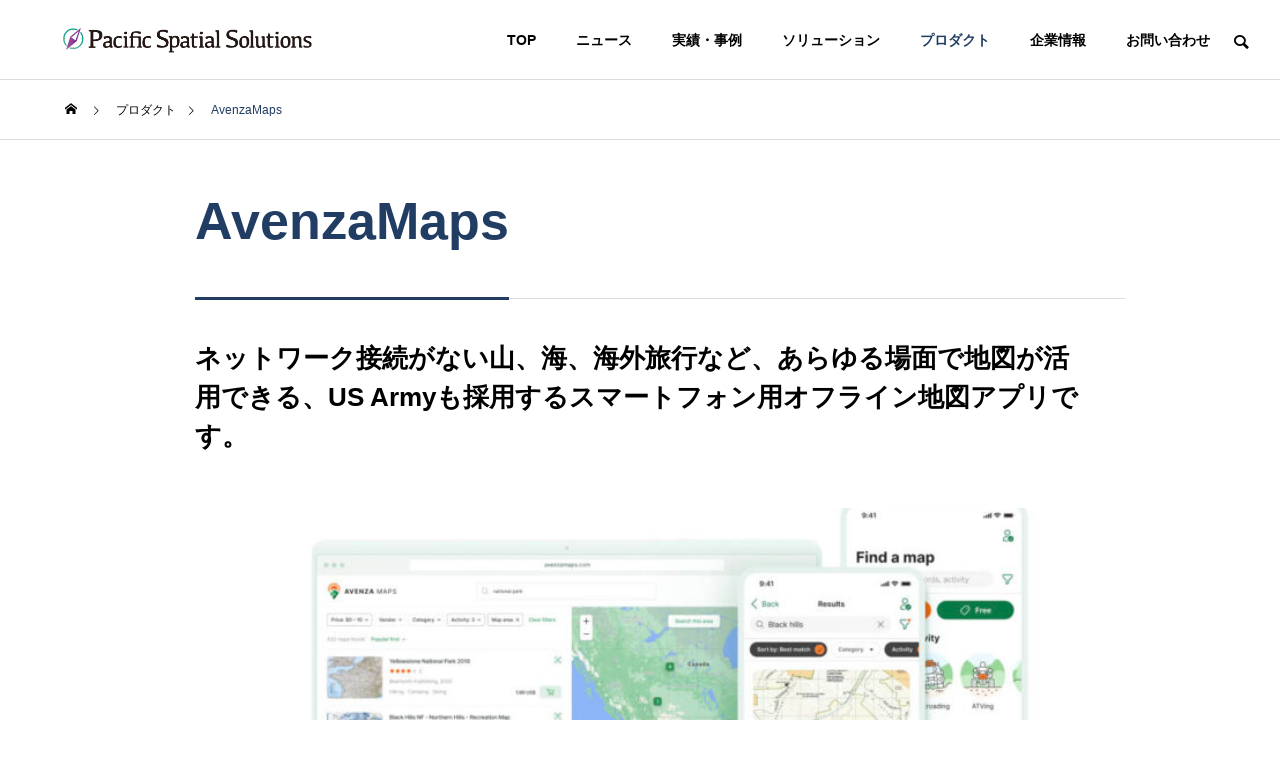

--- FILE ---
content_type: text/html; charset=UTF-8
request_url: https://pacificspatial.com/product/avenzamaps/
body_size: 19061
content:
<!DOCTYPE html>
<html class="pc" dir="ltr" lang="ja" prefix="og: https://ogp.me/ns#">
<head prefix="og: http://ogp.me/ns# fb: http://ogp.me/ns/fb#">
<meta charset="UTF-8">
<!--[if IE]><meta http-equiv="X-UA-Compatible" content="IE=edge"><![endif]-->
<meta name="viewport" content="width=device-width">

<meta name="description" content="インターネットと繋がらない環境でも自分の位置が地図で確認できるスマートフォンに内蔵されたGPSを使い、インターネットが繋がらない環境でも、地図上で自分の位置を確認できます。">
<link rel="pingback" href="https://pacificspatial.com/xmlrpc.php">
	<style>img:is([sizes="auto" i], [sizes^="auto," i]) { contain-intrinsic-size: 3000px 1500px }</style>
	
		<!-- All in One SEO 4.9.3 - aioseo.com -->
		<title>AvenzaMaps - Pacific Spatial Solutions株式会社 （PSS）</title>
	<meta name="description" content="インターネットと繋がらない環境でも自分の位置が地図で確認できる地図アプリ。スマートフォンに内蔵されたGPSを使い、インターネットが繋がらない環境でも、地図上で自分の位置を確認できます。アウトドアのリクリエーションだけでなく、災害でインターネットが繋がらない場合でも使えます。" />
	<meta name="robots" content="max-image-preview:large" />
	<link rel="canonical" href="https://pacificspatial.com/product/avenzamaps/" />
	<meta name="generator" content="All in One SEO (AIOSEO) 4.9.3" />
		<meta property="og:locale" content="ja_JP" />
		<meta property="og:site_name" content="Pacific Spatial Solutions株式会社 （PSS） - Pacific Spatial Solutions株式会社（PSS）は、2D/3D地理空間データ×AI解析・分析・可視化・デジタルツイン技術を通じて、お客様の課題を解決します。" />
		<meta property="og:type" content="article" />
		<meta property="og:title" content="AvenzaMaps - Pacific Spatial Solutions株式会社 （PSS）" />
		<meta property="og:description" content="インターネットと繋がらない環境でも自分の位置が地図で確認できる地図アプリ。スマートフォンに内蔵されたGPSを使い、インターネットが繋がらない環境でも、地図上で自分の位置を確認できます。アウトドアのリクリエーションだけでなく、災害でインターネットが繋がらない場合でも使えます。" />
		<meta property="og:url" content="https://pacificspatial.com/product/avenzamaps/" />
		<meta property="og:image" content="https://pacificspatial.com/wp-content/uploads/2024/04/p_avenza_01.jpg" />
		<meta property="og:image:secure_url" content="https://pacificspatial.com/wp-content/uploads/2024/04/p_avenza_01.jpg" />
		<meta property="og:image:width" content="1600" />
		<meta property="og:image:height" content="640" />
		<meta property="article:published_time" content="2022-08-17T12:59:01+00:00" />
		<meta property="article:modified_time" content="2025-03-12T03:55:28+00:00" />
		<meta property="article:publisher" content="https://www.facebook.com/pacificspatial" />
		<meta name="twitter:card" content="summary_large_image" />
		<meta name="twitter:site" content="@pacificspatial" />
		<meta name="twitter:title" content="AvenzaMaps - Pacific Spatial Solutions株式会社 （PSS）" />
		<meta name="twitter:description" content="インターネットと繋がらない環境でも自分の位置が地図で確認できる地図アプリ。スマートフォンに内蔵されたGPSを使い、インターネットが繋がらない環境でも、地図上で自分の位置を確認できます。アウトドアのリクリエーションだけでなく、災害でインターネットが繋がらない場合でも使えます。" />
		<meta name="twitter:image" content="https://pacificspatial.com/wp-content/uploads/2024/04/p_avenza_01.jpg" />
		<script type="application/ld+json" class="aioseo-schema">
			{"@context":"https:\/\/schema.org","@graph":[{"@type":"BreadcrumbList","@id":"https:\/\/pacificspatial.com\/product\/avenzamaps\/#breadcrumblist","itemListElement":[{"@type":"ListItem","@id":"https:\/\/pacificspatial.com#listItem","position":1,"name":"\u30db\u30fc\u30e0","item":"https:\/\/pacificspatial.com","nextItem":{"@type":"ListItem","@id":"https:\/\/pacificspatial.com\/product\/#listItem","name":"\u30d7\u30ed\u30c0\u30af\u30c8"}},{"@type":"ListItem","@id":"https:\/\/pacificspatial.com\/product\/#listItem","position":2,"name":"\u30d7\u30ed\u30c0\u30af\u30c8","item":"https:\/\/pacificspatial.com\/product\/","nextItem":{"@type":"ListItem","@id":"https:\/\/pacificspatial.com\/product\/avenzamaps\/#listItem","name":"AvenzaMaps"},"previousItem":{"@type":"ListItem","@id":"https:\/\/pacificspatial.com#listItem","name":"\u30db\u30fc\u30e0"}},{"@type":"ListItem","@id":"https:\/\/pacificspatial.com\/product\/avenzamaps\/#listItem","position":3,"name":"AvenzaMaps","previousItem":{"@type":"ListItem","@id":"https:\/\/pacificspatial.com\/product\/#listItem","name":"\u30d7\u30ed\u30c0\u30af\u30c8"}}]},{"@type":"Organization","@id":"https:\/\/pacificspatial.com\/#organization","name":"Pacific Spatial Solutions Inc","description":"Pacific Spatial Solutions\u682a\u5f0f\u4f1a\u793e\uff08PSS\uff09\u306f\u30012D\/3D\u5730\u7406\u7a7a\u9593\u30c7\u30fc\u30bf\u00d7AI\u89e3\u6790\u30fb\u5206\u6790\u30fb\u53ef\u8996\u5316\u30fb\u30c7\u30b8\u30bf\u30eb\u30c4\u30a4\u30f3\u6280\u8853\u3092\u901a\u3058\u3066\u3001\u304a\u5ba2\u69d8\u306e\u8ab2\u984c\u3092\u89e3\u6c7a\u3057\u307e\u3059\u3002","url":"https:\/\/pacificspatial.com\/","logo":{"@type":"ImageObject","url":"https:\/\/pacificspatial.com\/wp-content\/uploads\/2022\/08\/cropped-PSS_logo_100x100px.jpeg","@id":"https:\/\/pacificspatial.com\/product\/avenzamaps\/#organizationLogo","width":512,"height":512},"image":{"@id":"https:\/\/pacificspatial.com\/product\/avenzamaps\/#organizationLogo"},"sameAs":["https:\/\/www.youtube.com\/channel\/UC3w-5uXSRMQ5P2eVBelbB4w\/featured","https:\/\/www.linkedin.com\/company\/pacific-spatial-solutions-inc\/"]},{"@type":"WebPage","@id":"https:\/\/pacificspatial.com\/product\/avenzamaps\/#webpage","url":"https:\/\/pacificspatial.com\/product\/avenzamaps\/","name":"AvenzaMaps - Pacific Spatial Solutions\u682a\u5f0f\u4f1a\u793e \uff08PSS\uff09","description":"\u30a4\u30f3\u30bf\u30fc\u30cd\u30c3\u30c8\u3068\u7e4b\u304c\u3089\u306a\u3044\u74b0\u5883\u3067\u3082\u81ea\u5206\u306e\u4f4d\u7f6e\u304c\u5730\u56f3\u3067\u78ba\u8a8d\u3067\u304d\u308b\u5730\u56f3\u30a2\u30d7\u30ea\u3002\u30b9\u30de\u30fc\u30c8\u30d5\u30a9\u30f3\u306b\u5185\u8535\u3055\u308c\u305fGPS\u3092\u4f7f\u3044\u3001\u30a4\u30f3\u30bf\u30fc\u30cd\u30c3\u30c8\u304c\u7e4b\u304c\u3089\u306a\u3044\u74b0\u5883\u3067\u3082\u3001\u5730\u56f3\u4e0a\u3067\u81ea\u5206\u306e\u4f4d\u7f6e\u3092\u78ba\u8a8d\u3067\u304d\u307e\u3059\u3002\u30a2\u30a6\u30c8\u30c9\u30a2\u306e\u30ea\u30af\u30ea\u30a8\u30fc\u30b7\u30e7\u30f3\u3060\u3051\u3067\u306a\u304f\u3001\u707d\u5bb3\u3067\u30a4\u30f3\u30bf\u30fc\u30cd\u30c3\u30c8\u304c\u7e4b\u304c\u3089\u306a\u3044\u5834\u5408\u3067\u3082\u4f7f\u3048\u307e\u3059\u3002","inLanguage":"ja","isPartOf":{"@id":"https:\/\/pacificspatial.com\/#website"},"breadcrumb":{"@id":"https:\/\/pacificspatial.com\/product\/avenzamaps\/#breadcrumblist"},"image":{"@type":"ImageObject","url":"https:\/\/pacificspatial.com\/wp-content\/uploads\/2024\/04\/p_avenza_01.jpg","@id":"https:\/\/pacificspatial.com\/product\/avenzamaps\/#mainImage","width":1600,"height":640},"primaryImageOfPage":{"@id":"https:\/\/pacificspatial.com\/product\/avenzamaps\/#mainImage"},"datePublished":"2022-08-17T21:59:01+09:00","dateModified":"2025-03-12T12:55:28+09:00"},{"@type":"WebSite","@id":"https:\/\/pacificspatial.com\/#website","url":"https:\/\/pacificspatial.com\/","name":"Pacific Spatial Solutions Inc | PSS | \u30d1\u30b7\u30d5\u30a3\u30c3\u30af \u30b9\u30da\u30a4\u30b7\u30e3\u30eb \u30bd\u30ea\u30e5\u30fc\u30b7\u30e7\u30f3\u30ba \u682a\u5f0f\u4f1a\u793e","alternateName":"PSS","description":"Pacific Spatial Solutions\u682a\u5f0f\u4f1a\u793e\uff08PSS\uff09\u306f\u30012D\/3D\u5730\u7406\u7a7a\u9593\u30c7\u30fc\u30bf\u00d7AI\u89e3\u6790\u30fb\u5206\u6790\u30fb\u53ef\u8996\u5316\u30fb\u30c7\u30b8\u30bf\u30eb\u30c4\u30a4\u30f3\u6280\u8853\u3092\u901a\u3058\u3066\u3001\u304a\u5ba2\u69d8\u306e\u8ab2\u984c\u3092\u89e3\u6c7a\u3057\u307e\u3059\u3002","inLanguage":"ja","publisher":{"@id":"https:\/\/pacificspatial.com\/#organization"}}]}
		</script>
		<!-- All in One SEO -->

<meta name="dlm-version" content="5.1.6"><meta property="og:type" content="article">
<meta property="og:url" content="https://pacificspatial.com/product/avenzamaps/">
<meta property="og:title" content="AvenzaMaps - Pacific Spatial Solutions株式会社 （PSS）">
<meta property="og:description" content="インターネットと繋がらない環境でも自分の位置が地図で確認できるスマートフォンに内蔵されたGPSを使い、インターネットが繋がらない環境でも、地図上で自分の位置を確認できます。">
<meta property="og:site_name" content="Pacific Spatial Solutions株式会社 （PSS）">
<meta property="og:image" content="https://pacificspatial.com/wp-content/uploads/2024/04/p_avenza_01.jpg">
<meta property="og:image:secure_url" content="https://pacificspatial.com/wp-content/uploads/2024/04/p_avenza_01.jpg"> 
<meta property="og:image:width" content="1600"> 
<meta property="og:image:height" content="640">
<meta name="twitter:card" content="summary">
<meta name="twitter:site" content="@PacificSpatial">
<meta name="twitter:creator" content="PacificSpatial">
<meta name="twitter:title" content="AvenzaMaps - Pacific Spatial Solutions株式会社 （PSS）">
<meta property="twitter:description" content="インターネットと繋がらない環境でも自分の位置が地図で確認できるスマートフォンに内蔵されたGPSを使い、インターネットが繋がらない環境でも、地図上で自分の位置を確認できます。">
<meta name="twitter:image:src" content="https://pacificspatial.com/wp-content/uploads/2024/04/p_avenza_01-500x500.jpg">
<link rel='dns-prefetch' href='//www.googletagmanager.com' />
<link rel="alternate" type="application/rss+xml" title="Pacific Spatial Solutions株式会社 （PSS） &raquo; フィード" href="https://pacificspatial.com/feed/" />
		<!-- This site uses the Google Analytics by MonsterInsights plugin v9.11.1 - Using Analytics tracking - https://www.monsterinsights.com/ -->
		<!-- Note: MonsterInsights is not currently configured on this site. The site owner needs to authenticate with Google Analytics in the MonsterInsights settings panel. -->
					<!-- No tracking code set -->
				<!-- / Google Analytics by MonsterInsights -->
		<link rel='stylesheet' id='style-css' href='https://pacificspatial.com/wp-content/themes/solaris_tcd088/style.css?ver=2.0.2' type='text/css' media='all' />
<link rel='stylesheet' id='wp-block-library-css' href='https://pacificspatial.com/wp-includes/css/dist/block-library/style.min.css?ver=6.8.3' type='text/css' media='all' />
<style id='classic-theme-styles-inline-css' type='text/css'>
/*! This file is auto-generated */
.wp-block-button__link{color:#fff;background-color:#32373c;border-radius:9999px;box-shadow:none;text-decoration:none;padding:calc(.667em + 2px) calc(1.333em + 2px);font-size:1.125em}.wp-block-file__button{background:#32373c;color:#fff;text-decoration:none}
</style>
<link rel='stylesheet' id='aioseo/css/src/vue/standalone/blocks/table-of-contents/global.scss-css' href='https://pacificspatial.com/wp-content/plugins/all-in-one-seo-pack/dist/Lite/assets/css/table-of-contents/global.e90f6d47.css?ver=4.9.3' type='text/css' media='all' />
<style id='filebird-block-filebird-gallery-style-inline-css' type='text/css'>
ul.filebird-block-filebird-gallery{margin:auto!important;padding:0!important;width:100%}ul.filebird-block-filebird-gallery.layout-grid{display:grid;grid-gap:20px;align-items:stretch;grid-template-columns:repeat(var(--columns),1fr);justify-items:stretch}ul.filebird-block-filebird-gallery.layout-grid li img{border:1px solid #ccc;box-shadow:2px 2px 6px 0 rgba(0,0,0,.3);height:100%;max-width:100%;-o-object-fit:cover;object-fit:cover;width:100%}ul.filebird-block-filebird-gallery.layout-masonry{-moz-column-count:var(--columns);-moz-column-gap:var(--space);column-gap:var(--space);-moz-column-width:var(--min-width);columns:var(--min-width) var(--columns);display:block;overflow:auto}ul.filebird-block-filebird-gallery.layout-masonry li{margin-bottom:var(--space)}ul.filebird-block-filebird-gallery li{list-style:none}ul.filebird-block-filebird-gallery li figure{height:100%;margin:0;padding:0;position:relative;width:100%}ul.filebird-block-filebird-gallery li figure figcaption{background:linear-gradient(0deg,rgba(0,0,0,.7),rgba(0,0,0,.3) 70%,transparent);bottom:0;box-sizing:border-box;color:#fff;font-size:.8em;margin:0;max-height:100%;overflow:auto;padding:3em .77em .7em;position:absolute;text-align:center;width:100%;z-index:2}ul.filebird-block-filebird-gallery li figure figcaption a{color:inherit}

</style>
<style id='global-styles-inline-css' type='text/css'>
:root{--wp--preset--aspect-ratio--square: 1;--wp--preset--aspect-ratio--4-3: 4/3;--wp--preset--aspect-ratio--3-4: 3/4;--wp--preset--aspect-ratio--3-2: 3/2;--wp--preset--aspect-ratio--2-3: 2/3;--wp--preset--aspect-ratio--16-9: 16/9;--wp--preset--aspect-ratio--9-16: 9/16;--wp--preset--color--black: #000000;--wp--preset--color--cyan-bluish-gray: #abb8c3;--wp--preset--color--white: #ffffff;--wp--preset--color--pale-pink: #f78da7;--wp--preset--color--vivid-red: #cf2e2e;--wp--preset--color--luminous-vivid-orange: #ff6900;--wp--preset--color--luminous-vivid-amber: #fcb900;--wp--preset--color--light-green-cyan: #7bdcb5;--wp--preset--color--vivid-green-cyan: #00d084;--wp--preset--color--pale-cyan-blue: #8ed1fc;--wp--preset--color--vivid-cyan-blue: #0693e3;--wp--preset--color--vivid-purple: #9b51e0;--wp--preset--gradient--vivid-cyan-blue-to-vivid-purple: linear-gradient(135deg,rgba(6,147,227,1) 0%,rgb(155,81,224) 100%);--wp--preset--gradient--light-green-cyan-to-vivid-green-cyan: linear-gradient(135deg,rgb(122,220,180) 0%,rgb(0,208,130) 100%);--wp--preset--gradient--luminous-vivid-amber-to-luminous-vivid-orange: linear-gradient(135deg,rgba(252,185,0,1) 0%,rgba(255,105,0,1) 100%);--wp--preset--gradient--luminous-vivid-orange-to-vivid-red: linear-gradient(135deg,rgba(255,105,0,1) 0%,rgb(207,46,46) 100%);--wp--preset--gradient--very-light-gray-to-cyan-bluish-gray: linear-gradient(135deg,rgb(238,238,238) 0%,rgb(169,184,195) 100%);--wp--preset--gradient--cool-to-warm-spectrum: linear-gradient(135deg,rgb(74,234,220) 0%,rgb(151,120,209) 20%,rgb(207,42,186) 40%,rgb(238,44,130) 60%,rgb(251,105,98) 80%,rgb(254,248,76) 100%);--wp--preset--gradient--blush-light-purple: linear-gradient(135deg,rgb(255,206,236) 0%,rgb(152,150,240) 100%);--wp--preset--gradient--blush-bordeaux: linear-gradient(135deg,rgb(254,205,165) 0%,rgb(254,45,45) 50%,rgb(107,0,62) 100%);--wp--preset--gradient--luminous-dusk: linear-gradient(135deg,rgb(255,203,112) 0%,rgb(199,81,192) 50%,rgb(65,88,208) 100%);--wp--preset--gradient--pale-ocean: linear-gradient(135deg,rgb(255,245,203) 0%,rgb(182,227,212) 50%,rgb(51,167,181) 100%);--wp--preset--gradient--electric-grass: linear-gradient(135deg,rgb(202,248,128) 0%,rgb(113,206,126) 100%);--wp--preset--gradient--midnight: linear-gradient(135deg,rgb(2,3,129) 0%,rgb(40,116,252) 100%);--wp--preset--font-size--small: 13px;--wp--preset--font-size--medium: 20px;--wp--preset--font-size--large: 36px;--wp--preset--font-size--x-large: 42px;--wp--preset--spacing--20: 0.44rem;--wp--preset--spacing--30: 0.67rem;--wp--preset--spacing--40: 1rem;--wp--preset--spacing--50: 1.5rem;--wp--preset--spacing--60: 2.25rem;--wp--preset--spacing--70: 3.38rem;--wp--preset--spacing--80: 5.06rem;--wp--preset--shadow--natural: 6px 6px 9px rgba(0, 0, 0, 0.2);--wp--preset--shadow--deep: 12px 12px 50px rgba(0, 0, 0, 0.4);--wp--preset--shadow--sharp: 6px 6px 0px rgba(0, 0, 0, 0.2);--wp--preset--shadow--outlined: 6px 6px 0px -3px rgba(255, 255, 255, 1), 6px 6px rgba(0, 0, 0, 1);--wp--preset--shadow--crisp: 6px 6px 0px rgba(0, 0, 0, 1);}:where(.is-layout-flex){gap: 0.5em;}:where(.is-layout-grid){gap: 0.5em;}body .is-layout-flex{display: flex;}.is-layout-flex{flex-wrap: wrap;align-items: center;}.is-layout-flex > :is(*, div){margin: 0;}body .is-layout-grid{display: grid;}.is-layout-grid > :is(*, div){margin: 0;}:where(.wp-block-columns.is-layout-flex){gap: 2em;}:where(.wp-block-columns.is-layout-grid){gap: 2em;}:where(.wp-block-post-template.is-layout-flex){gap: 1.25em;}:where(.wp-block-post-template.is-layout-grid){gap: 1.25em;}.has-black-color{color: var(--wp--preset--color--black) !important;}.has-cyan-bluish-gray-color{color: var(--wp--preset--color--cyan-bluish-gray) !important;}.has-white-color{color: var(--wp--preset--color--white) !important;}.has-pale-pink-color{color: var(--wp--preset--color--pale-pink) !important;}.has-vivid-red-color{color: var(--wp--preset--color--vivid-red) !important;}.has-luminous-vivid-orange-color{color: var(--wp--preset--color--luminous-vivid-orange) !important;}.has-luminous-vivid-amber-color{color: var(--wp--preset--color--luminous-vivid-amber) !important;}.has-light-green-cyan-color{color: var(--wp--preset--color--light-green-cyan) !important;}.has-vivid-green-cyan-color{color: var(--wp--preset--color--vivid-green-cyan) !important;}.has-pale-cyan-blue-color{color: var(--wp--preset--color--pale-cyan-blue) !important;}.has-vivid-cyan-blue-color{color: var(--wp--preset--color--vivid-cyan-blue) !important;}.has-vivid-purple-color{color: var(--wp--preset--color--vivid-purple) !important;}.has-black-background-color{background-color: var(--wp--preset--color--black) !important;}.has-cyan-bluish-gray-background-color{background-color: var(--wp--preset--color--cyan-bluish-gray) !important;}.has-white-background-color{background-color: var(--wp--preset--color--white) !important;}.has-pale-pink-background-color{background-color: var(--wp--preset--color--pale-pink) !important;}.has-vivid-red-background-color{background-color: var(--wp--preset--color--vivid-red) !important;}.has-luminous-vivid-orange-background-color{background-color: var(--wp--preset--color--luminous-vivid-orange) !important;}.has-luminous-vivid-amber-background-color{background-color: var(--wp--preset--color--luminous-vivid-amber) !important;}.has-light-green-cyan-background-color{background-color: var(--wp--preset--color--light-green-cyan) !important;}.has-vivid-green-cyan-background-color{background-color: var(--wp--preset--color--vivid-green-cyan) !important;}.has-pale-cyan-blue-background-color{background-color: var(--wp--preset--color--pale-cyan-blue) !important;}.has-vivid-cyan-blue-background-color{background-color: var(--wp--preset--color--vivid-cyan-blue) !important;}.has-vivid-purple-background-color{background-color: var(--wp--preset--color--vivid-purple) !important;}.has-black-border-color{border-color: var(--wp--preset--color--black) !important;}.has-cyan-bluish-gray-border-color{border-color: var(--wp--preset--color--cyan-bluish-gray) !important;}.has-white-border-color{border-color: var(--wp--preset--color--white) !important;}.has-pale-pink-border-color{border-color: var(--wp--preset--color--pale-pink) !important;}.has-vivid-red-border-color{border-color: var(--wp--preset--color--vivid-red) !important;}.has-luminous-vivid-orange-border-color{border-color: var(--wp--preset--color--luminous-vivid-orange) !important;}.has-luminous-vivid-amber-border-color{border-color: var(--wp--preset--color--luminous-vivid-amber) !important;}.has-light-green-cyan-border-color{border-color: var(--wp--preset--color--light-green-cyan) !important;}.has-vivid-green-cyan-border-color{border-color: var(--wp--preset--color--vivid-green-cyan) !important;}.has-pale-cyan-blue-border-color{border-color: var(--wp--preset--color--pale-cyan-blue) !important;}.has-vivid-cyan-blue-border-color{border-color: var(--wp--preset--color--vivid-cyan-blue) !important;}.has-vivid-purple-border-color{border-color: var(--wp--preset--color--vivid-purple) !important;}.has-vivid-cyan-blue-to-vivid-purple-gradient-background{background: var(--wp--preset--gradient--vivid-cyan-blue-to-vivid-purple) !important;}.has-light-green-cyan-to-vivid-green-cyan-gradient-background{background: var(--wp--preset--gradient--light-green-cyan-to-vivid-green-cyan) !important;}.has-luminous-vivid-amber-to-luminous-vivid-orange-gradient-background{background: var(--wp--preset--gradient--luminous-vivid-amber-to-luminous-vivid-orange) !important;}.has-luminous-vivid-orange-to-vivid-red-gradient-background{background: var(--wp--preset--gradient--luminous-vivid-orange-to-vivid-red) !important;}.has-very-light-gray-to-cyan-bluish-gray-gradient-background{background: var(--wp--preset--gradient--very-light-gray-to-cyan-bluish-gray) !important;}.has-cool-to-warm-spectrum-gradient-background{background: var(--wp--preset--gradient--cool-to-warm-spectrum) !important;}.has-blush-light-purple-gradient-background{background: var(--wp--preset--gradient--blush-light-purple) !important;}.has-blush-bordeaux-gradient-background{background: var(--wp--preset--gradient--blush-bordeaux) !important;}.has-luminous-dusk-gradient-background{background: var(--wp--preset--gradient--luminous-dusk) !important;}.has-pale-ocean-gradient-background{background: var(--wp--preset--gradient--pale-ocean) !important;}.has-electric-grass-gradient-background{background: var(--wp--preset--gradient--electric-grass) !important;}.has-midnight-gradient-background{background: var(--wp--preset--gradient--midnight) !important;}.has-small-font-size{font-size: var(--wp--preset--font-size--small) !important;}.has-medium-font-size{font-size: var(--wp--preset--font-size--medium) !important;}.has-large-font-size{font-size: var(--wp--preset--font-size--large) !important;}.has-x-large-font-size{font-size: var(--wp--preset--font-size--x-large) !important;}
:where(.wp-block-post-template.is-layout-flex){gap: 1.25em;}:where(.wp-block-post-template.is-layout-grid){gap: 1.25em;}
:where(.wp-block-columns.is-layout-flex){gap: 2em;}:where(.wp-block-columns.is-layout-grid){gap: 2em;}
:root :where(.wp-block-pullquote){font-size: 1.5em;line-height: 1.6;}
</style>
<link rel='stylesheet' id='contact-form-7-css' href='https://pacificspatial.com/wp-content/plugins/contact-form-7/includes/css/styles.css?ver=6.1.4' type='text/css' media='all' />
<link rel='stylesheet' id='wp-components-css' href='https://pacificspatial.com/wp-includes/css/dist/components/style.min.css?ver=6.8.3' type='text/css' media='all' />
<link rel='stylesheet' id='godaddy-styles-css' href='https://pacificspatial.com/wp-content/mu-plugins/vendor/wpex/godaddy-launch/includes/Dependencies/GoDaddy/Styles/build/latest.css?ver=2.0.2' type='text/css' media='all' />
<script type="text/javascript" src="https://pacificspatial.com/wp-includes/js/jquery/jquery.min.js?ver=3.7.1" id="jquery-core-js"></script>
<script type="text/javascript" src="https://pacificspatial.com/wp-includes/js/jquery/jquery-migrate.min.js?ver=3.4.1" id="jquery-migrate-js"></script>

<!-- Site Kit によって追加された Google タグ（gtag.js）スニペット -->
<!-- Google アナリティクス スニペット (Site Kit が追加) -->
<script type="text/javascript" src="https://www.googletagmanager.com/gtag/js?id=GT-K489J9W5" id="google_gtagjs-js" async></script>
<script type="text/javascript" id="google_gtagjs-js-after">
/* <![CDATA[ */
window.dataLayer = window.dataLayer || [];function gtag(){dataLayer.push(arguments);}
gtag("set","linker",{"domains":["pacificspatial.com"]});
gtag("js", new Date());
gtag("set", "developer_id.dZTNiMT", true);
gtag("config", "GT-K489J9W5");
/* ]]> */
</script>
<link rel="https://api.w.org/" href="https://pacificspatial.com/wp-json/" /><link rel="alternate" title="JSON" type="application/json" href="https://pacificspatial.com/wp-json/wp/v2/company/23" /><link rel='shortlink' href='https://pacificspatial.com/?p=23' />
<link rel="alternate" title="oEmbed (JSON)" type="application/json+oembed" href="https://pacificspatial.com/wp-json/oembed/1.0/embed?url=https%3A%2F%2Fpacificspatial.com%2Fproduct%2Favenzamaps%2F" />
<link rel="alternate" title="oEmbed (XML)" type="text/xml+oembed" href="https://pacificspatial.com/wp-json/oembed/1.0/embed?url=https%3A%2F%2Fpacificspatial.com%2Fproduct%2Favenzamaps%2F&#038;format=xml" />
<!-- start Simple Custom CSS and JS -->
<style type="text/css">
/* === Spatial Analytics Roadshow Tokyo 専用CSS（ID: 2584）=== */

/* === 全体リセット === */
body.postid-2584 .entry-content {
  width: 100vw !important;
  margin: 0 !important;
  padding: 0 !important;
  overflow-x: hidden !important;
  box-sizing: border-box;
}

/* === ヒーロー背景 === */
body.postid-2584 .roadshow-hero {
  width: 100vw;
  margin-left: calc(50% - 50vw);
  margin-right: calc(50% - 50vw);
  background: url('https://pacificspatial.com/wp-content/uploads/2025/09/carto.jpg') center center / cover no-repeat;
  padding: 0 !important;
  box-sizing: border-box;
}

/* === カラム構造 === */
body.postid-2584 .entry-content > .wp-block-columns:first-of-type {
  display: flex;
  flex-wrap: wrap;
  width: 100vw;
  margin: 0;
  padding: 0;
  box-sizing: border-box;
}

body.postid-2584 .entry-content > .wp-block-columns:first-of-type .wp-block-column {
  width: 50%;
  padding: 3vw;
  box-sizing: border-box;
}

/* === 左カラム（タイトル）の配置 === */
body.postid-2584 .entry-content > .wp-block-columns:first-of-type .wp-block-column:first-child {
  position: relative;
  min-height: 600px;
  padding: 0;
}

/* === タイトルとイベント情報をまとめてブロック配置 === */
body.postid-2584 .title-block {
  position: absolute;
  top: 15%;
  left: 6vw;
  transform: translateY(-50%);
  max-width: 500px;
  z-index: 10;
  color: white;
  text-align: left;
}

/* タイトル */
body.postid-2584 h2.custom-title {
  font-size: 52px;
  line-height: 1.2;
  font-weight: bold;
  margin: 0 0 16px 0;
}

body.postid-2584 h2.custom-title .highlight {
  color: #00c37d;
}

/* イベント情報 */
body.postid-2584 .event-info {
  line-height: 1.3;
}

body.postid-2584 .event-info .event-date {
  font-size: 20px;
  font-weight: bold;
  margin: 0 0 4px 0;
}

body.postid-2584 .event-info .event-venue {
  font-size: 18px;
  margin: 0;
}


/* === フォーム === */
body.postid-2584 .roadshow-hero form {
  background: white;
  padding: 24px;
  border-radius: 8px;
  box-shadow: 0 0 15px rgba(0,0,0,0.1);
  width: 75% !important;
  max-width: 600px;
  margin: 0 auto;
}

/* 入力フィールド幅調整 */
body.postid-2584 .wpforms-field input,
body.postid-2584 .wpforms-field select,
body.postid-2584 .wpforms-field textarea {
  width: 100% !important;
  max-width: 100% !important;
  box-sizing: border-box;
}

/* === チェックボックス関連 === */
body.postid-2584 .roadshow-hero form .wpforms-field.wpforms-field-checkbox {
  width: 100% !important;
  max-width: 413px;
  box-sizing: border-box;
  margin: 0 auto;
}

body.postid-2584 .wpforms-field-checkbox ul {
  display: flex !important;
  flex-wrap: wrap;
  gap: 24px;
  padding: 0;
  margin: 0;
  list-style: none;
}

body.postid-2584 .wpforms-field-checkbox li {
  display: flex;
  align-items: center;
  gap: 6px;
  margin: 0;
}

body.postid-2584 .wpforms-field-checkbox label {
  writing-mode: horizontal-tb !important;
  transform: none !important;
  white-space: nowrap;
  color: #000 !important;
}

body.postid-2584 .wpforms-field-checkbox input[type="checkbox"] {
  width: 20px;
  height: 20px;
  margin: 0 8px 0 0;
}

/* === 説明文の色 === */
body.postid-2584 .roadshow-hero form .wpforms-field-description {
  color: #000 !important;
}

/* === パンくず非表示 === */
body.postid-2584 #bread_crumb {
  display: none !important;
}

@media screen and (max-width: 768px) {
  body.postid-2584 .title-block {
    position: static !important;
    transform: none !important;
    padding-left: 5vw;
    margin-bottom: 24px;
  }

  body.postid-2584 h2.custom-title {
    font-size: 40px !important;
    margin-bottom: 16px;
  }
}
/* イベント情報：両方とも同じスタイルに統一 */
body.postid-2584 .event-info .event-date,
body.postid-2584 .event-info .event-venue {
  font-size: 18px;
  font-weight: normal;
  margin: 0;
}
body.postid-2584 {
  font-family: 'Montserrat', sans-serif !important;
}
/* === Speaker 画像サイズ調整（postid-2584）=== */
body.postid-2584 .wp-block-columns .wp-block-image img {
  width: 80% !important;
  max-width: 220px !important;
  height: auto !important;
  display: block;
  margin: 0 auto;
}

/* モバイル時はさらに小さく */
@media screen and (max-width: 768px) {
  body.postid-2584 .wp-block-columns .wp-block-image img {
    width: 70% !important;
    max-width: 160px !important;
  }
}
body.postid-2584 .badge-agenda {
  max-width: 800px;
  margin: 60px auto;
  padding: 0 20px;
  font-family: 'Montserrat', sans-serif;
}

body.postid-2584 .badge-item {
  display: flex;
  align-items: flex-start;
  gap: 16px;
  margin-bottom: 20px;
  flex-wrap: wrap;
}

body.postid-2584 .badge-time {
  font-weight: bold;
  font-size: 15px;
  color: #333;
  white-space: nowrap;
  flex-shrink: 0;
}

body.postid-2584 .badge-content {
  font-size: 18px;
  color: #2e3c43;
  line-height: 1.4;
}

/* モバイル対応 */
@media screen and (max-width: 768px) {
  body.postid-2584 .badge-item {
    flex-direction: column;
    align-items: flex-start;
    gap: 4px;
  }

  body.postid-2584 .badge-time {
    font-size: 14px;
  }

  body.postid-2584 .badge-content {
    font-size: 16px;
  }
}
body.postid-2584 .badge-agenda {
  max-width: 800px;
  margin: 60px auto;
  padding: 0 20px;
  font-family: 'Montserrat', sans-serif;
}

body.postid-2584 .badge-item {
  display: flex;
  align-items: flex-start;
  gap: 16px;
  margin-bottom: 20px;
  padding-bottom: 12px;
  border-bottom: 1px solid rgba(0, 0, 0, 0.08); /* ← 薄い線 */
  flex-wrap: wrap;
}

body.postid-2584 .badge-time {
  font-weight: bold;
  font-size: 15px;
  color: #333;
  white-space: nowrap;
  flex-shrink: 0;
}

body.postid-2584 .badge-content {
  font-size: 18px;
  color: #2e3c43;
  line-height: 1.4;
}

/* モバイル対応 */
@media screen and (max-width: 768px) {
  body.postid-2584 .badge-item {
    flex-direction: column;
    align-items: flex-start;
    gap: 4px;
    padding-bottom: 12px;
  }

  body.postid-2584 .badge-time {
    font-size: 14px;
  }

  body.postid-2584 .badge-content {
    font-size: 16px;
  }
}
body.postid-2584 .badge-item {
  display: flex;
  align-items: center; /* ← ここがポイント！縦中央揃え */
  gap: 16px;
  margin-bottom: 20px;
  padding-bottom: 12px;
  border-bottom: 1px solid rgba(0, 0, 0, 0.08);
  flex-wrap: wrap;
}

body.postid-2584 .badge-time {
  font-weight: bold;
  font-size: 15px;
  color: #333;
  white-space: nowrap;
  line-height: 1.4;
}

body.postid-2584 .badge-content {
  font-size: 17px;
  color: #2e3c43;
  line-height: 1.4;
}

/* Agenda タイトルを中央に */
body.postid-2584 .agenda-title {
  font-size: 36px;
  font-weight: bold;
  text-align: center;
  margin-bottom: 40px;
}

/* Speakers タイトルを中央に（クラス名が .speakers-title の場合）*/
body.postid-2584 .speakers-title {
  font-size: 36px;
  font-weight: bold;
  text-align: center;
  margin-bottom: 40px;
}

</style>
<!-- end Simple Custom CSS and JS -->
<meta name="generator" content="Site Kit by Google 1.170.0" />
<link rel="stylesheet" href="https://pacificspatial.com/wp-content/themes/solaris_tcd088/css/design-plus.css?ver=2.0.2">
<link rel="stylesheet" href="https://pacificspatial.com/wp-content/themes/solaris_tcd088/css/sns-botton.css?ver=2.0.2">
<link rel="stylesheet" media="screen and (max-width:1201px)" href="https://pacificspatial.com/wp-content/themes/solaris_tcd088/css/responsive.css?ver=2.0.2">
<link rel="stylesheet" media="screen and (max-width:1201px)" href="https://pacificspatial.com/wp-content/themes/solaris_tcd088/css/footer-bar.css?ver=2.0.2">

<script src="https://pacificspatial.com/wp-content/themes/solaris_tcd088/js/jquery.easing.1.4.js?ver=2.0.2"></script>
<script src="https://pacificspatial.com/wp-content/themes/solaris_tcd088/js/jscript.js?ver=2.0.2"></script>
<script src="https://pacificspatial.com/wp-content/themes/solaris_tcd088/js/jquery.cookie.min.js?ver=2.0.2"></script>
<script src="https://pacificspatial.com/wp-content/themes/solaris_tcd088/js/comment.js?ver=2.0.2"></script>
<script src="https://pacificspatial.com/wp-content/themes/solaris_tcd088/js/parallax.js?ver=2.0.2"></script>

<link rel="stylesheet" href="https://pacificspatial.com/wp-content/themes/solaris_tcd088/js/simplebar.css?ver=2.0.2">
<script src="https://pacificspatial.com/wp-content/themes/solaris_tcd088/js/simplebar.min.js?ver=2.0.2"></script>


<script src="https://pacificspatial.com/wp-content/themes/solaris_tcd088/js/header_fix.js?ver=2.0.2"></script>


<style type="text/css">
body { font-size:18px; }
.common_headline { font-size:40px !important; }
@media screen and (max-width:750px) {
  body { font-size:14px; }
  .common_headline { font-size:24px !important; }
}
body, input, textarea { font-family: Arial, "ヒラギノ角ゴ ProN W3", "Hiragino Kaku Gothic ProN", "メイリオ", Meiryo, sans-serif; }

.rich_font, .p-vertical { font-family: Arial, "ヒラギノ角ゴ ProN W3", "Hiragino Kaku Gothic ProN", "メイリオ", Meiryo, sans-serif; font-weight:600; }

.rich_font_type1 { font-family: Arial, "ヒラギノ角ゴ ProN W3", "Hiragino Kaku Gothic ProN", "メイリオ", Meiryo, sans-serif; font-weight:600; }
.rich_font_type2 { font-family: Arial, "Hiragino Sans", "ヒラギノ角ゴ ProN", "Hiragino Kaku Gothic ProN", "游ゴシック", YuGothic, "メイリオ", Meiryo, sans-serif; font-weight:600; }
.rich_font_type3 { font-family: "Times New Roman" , "游明朝" , "Yu Mincho" , "游明朝体" , "YuMincho" , "ヒラギノ明朝 Pro W3" , "Hiragino Mincho Pro" , "HiraMinProN-W3" , "HGS明朝E" , "ＭＳ Ｐ明朝" , "MS PMincho" , serif; font-weight:600; }

.square_headline .headline { font-size:26px; }
.square_headline .sub_headline { font-size:16px; }
@media screen and (max-width:750px) {
  .square_headline .headline { font-size:18px; }
  .square_headline .sub_headline { font-size:12px; }
}

.pc body.use_header_fix #header:after { background:rgba(255,255,255,1); }
.pc body.use_header_fix #header:hover:after { background:rgba(255,255,255,1); }
#header_logo a { background:rgba(255,255,255,0); }
#header_logo .logo_text { color:#ffffff !important; font-size:32px; }
#footer_logo .logo_text { font-size:32px; }
@media screen and (max-width:1201px) {
  #header_logo .logo_text { font-size:24px; }
  #footer_logo .logo_text { font-size:24px; }
}
#global_menu > ul > li > a:hover, body.single #global_menu > ul > li.current-menu-item > a, body.single #global_menu > ul > li.active > a,
  #header.active #global_menu > ul > li.current-menu-item > a, #header.active #global_menu > ul > li.active > a, body.hide_header_image #global_menu > ul > li.current-menu-item > a, body.no_index_header_content #global_menu > ul > li.current-menu-item > a
    { color:#213d63 !important; }
#global_menu ul ul a { color:#ffffff; background:#213d63; }
#global_menu ul ul a:hover { color:#ffffff; background:#e63946; }
#global_menu ul ul li.menu-item-has-children > a:before { color:#ffffff; }
.mobile #header:after { background:rgba(255,255,255,1); }
.mobile #header:hover:after { background:rgba(255,255,255,1); }
.mobile body.home.no_index_header_content #header { background:rgba(255,255,255,1); }
#drawer_menu { color:#ffffff; background:#000000; }
#drawer_menu a { color:#ffffff; }
#drawer_menu a:hover { color:#e63946; }
#mobile_menu a { color:#ffffff; border-color:#444444; }
#mobile_menu li li a { background:#333333; }
#mobile_menu a:hover, #drawer_menu .close_button:hover, #mobile_menu .child_menu_button:hover { color:#ffffff; background:#444444; }
#mobile_menu .child_menu_button .icon:before, #mobile_menu .child_menu_button:hover .icon:before { color:#ffffff; }
.megamenu .headline_area h3 .headline { font-size:24px; }
.megamenu_b .service_item_list .item a:after { background:rgba(0,0,0,0.5); }
#footer_banner a { color:#ffffff !important; }
#footer_banner .title { font-size:24px; }
#footer_banner .sub_title { font-size:14px; }
@media screen and (max-width:750px) {
  #footer_banner .title { font-size:18px; }
  #footer_banner .sub_title { font-size:12px; }
}

a { color:#000; }

#footer_menu .footer_menu li:first-of-type a, #return_top2 a:hover:before, #bread_crumb, #bread_crumb li.last, .tcd_banner_widget .headline, .post_slider_widget .slick-arrow:hover:before,
  #post_title2 .title, #service_banner .main_title, .megamenu .headline_area h3 .headline, .news_category_list li.active a, .news_category_sort_button li.active a, .sns_button_list.color_type2 li.contact a:before,
    .tab_content_top .tab .item.active, .cb_tab_content .tab_content_bottom .title, .cb_headline .headline, .faq_list .question.active, .faq_list .question:hover, .author_profile .author_link li.contact a:before, .author_profile .author_link li.user_url a:before
      { color:#213d63; }

.square_headline, .page_navi span.current, #post_pagination p, #comment_tab li.active a, .news_category_list li.active a:before, .news_category_sort_button li.active a:before,
  .tab_content_bottom .slick-dots button:hover::before, .tab_content_bottom .slick-dots .slick-active button::before,
    .faq_list .question.active:before, .faq_list .question:hover:before, .faq_list .question:hover:after, #return_top a
      { background:#213d63; }

.page_navi span.current, #post_pagination p, .design_headline2 span, #post_title2 .title, .project_list .category, #project_title_area .category
  { border-color:#213d63; }

.category_list_widget li.current-menu-item a, .category_list_widget li.current-menu-parent a { background:rgba(33,61,99,0.5); border-color:#fff; color:#fff; }

a:hover, #footer_top a:hover, #footer_social_link li a:hover:before, #footer_menu .footer_menu li:first-of-type a:hover, #next_prev_post a:hover, #bread_crumb li a:hover, #bread_crumb li.home a:hover:before,
  .single_copy_title_url_btn:hover, .tcdw_search_box_widget .search_area .search_button:hover:before, .widget_tab_post_list_button div:hover,
    #single_author_title_area .author_link li a:hover:before, .author_profile a:hover, #post_meta_bottom a:hover, .cardlink_title a:hover,
      .comment a:hover, .comment_form_wrapper a:hover, #searchform .submit_button:hover:before, .p-dropdown__title:hover:after
        { color:#e63946; }

.page_navi a:hover, #post_pagination a:hover, #p_readmore .button:hover, .c-pw__btn:hover, #comment_tab li a:hover, #submit_comment:hover, #cancel_comment_reply a:hover,
  #wp-calendar #prev a:hover, #wp-calendar #next a:hover, #wp-calendar td a:hover, #comment_tab li a:hover, #return_top a:hover
    { background-color:#e63946; }

.page_navi a:hover, #post_pagination a:hover, #comment_textarea textarea:focus, .c-pw__box-input:focus
  { border-color:#e63946; }

.post_content a, .custom-html-widget a { color:#dd3333; }
.post_content a:hover, .custom-html-widget a:hover { color:#e63946; }

.design_button.type1 a { color:#ffffff !important; background:#213d63; }
.design_button.type1 a:hover { color:#ffffff !important; background:#e63946; }
.cat_id21 { background-color:#1e46f3; }
.cat_id21:hover { background-color:#1737c4; }
.cat_id22 { background-color:#0d73e7; }
.cat_id22:hover { background-color:#0a48ad; }
.cat_id23 { background-color:#1d8522; }
.cat_id23:hover { background-color:#135917; }
.cat_id24 { background-color:#e7260d; }
.cat_id24:hover { background-color:#bc220b; }
.cat_id25 { background-color:#213d63; }
.cat_id25:hover { background-color:#e63946; }
.cat_id29 { background-color:#213d63; }
.cat_id29:hover { background-color:#e63946; }
.cat_id37 { background-color:#5113cf; }
.cat_id37:hover { background-color:#380ea3; }
.cat_id57 { background-color:#213d63; }
.cat_id57:hover { background-color:#e63946; }
.cat_id58 { background-color:#213d63; }
.cat_id58:hover { background-color:#e63946; }
.cat_id59 { background-color:#213d63; }
.cat_id59:hover { background-color:#e63946; }
.cat_id73 { background-color:#213d63; }
.cat_id73:hover { background-color:#e63946; }
.cat_id74 { background-color:#213d63; }
.cat_id74:hover { background-color:#e63946; }
.cat_id82 { background-color:#213d63; }
.cat_id82:hover { background-color:#e63946; }
.news_cat_id30 { background-color:#7721d3; }
.news_cat_id30:hover { background-color:#6500ad; }
.news_cat_id43 { background-color:#82b738; }
.news_cat_id43:hover { background-color:#65992f; }
.news_cat_id46 { background-color:#a37d24; }
.news_cat_id46:hover { background-color:#213d63; }
.news_cat_id50 { background-color:#e24871; }
.news_cat_id50:hover { background-color:#e63946; }
.news_cat_id51 { background-color:#213d63; }
.news_cat_id51:hover { background-color:#e63946; }
.news_cat_id52 { background-color:#213d63; }
.news_cat_id52:hover { background-color:#0d73e7; }
.news_cat_id53 { background-color:#213d63; }
.news_cat_id53:hover { background-color:#5113cf; }
.news_cat_id56 { background-color:#213d63; }
.news_cat_id56:hover { background-color:#e63946; }
.news_cat_id60 { background-color:#213d63; }
.news_cat_id60:hover { background-color:#929200; }
.news_cat_id61 { background-color:#ff7b23; }
.news_cat_id61:hover { background-color:#e25e00; }
.news_cat_id68 { background-color:#c4c400; }
.news_cat_id68:hover { background-color:#929200; }
.news_cat_id69 { background-color:#0024f2; }
.news_cat_id69:hover { background-color:#0099f2; }
.news_cat_id70 { background-color:#7e00d8; }
.news_cat_id70:hover { background-color:#d200e5; }
.news_cat_id71 { background-color:#c4c400; }
.news_cat_id71:hover { background-color:#929200; }
.news_cat_id93 { background-color:#c4c400; }
.news_cat_id93:hover { background-color:#929200; }
#return_top { display:block !important; }

#global_menu ul {
    text-align: right;
    margin-right: 50px;
}
/* ブログ詳細ページ */
 .single-post #side_col {
     display: none;
 }
 .single-post #main_col {
     width: 890px; margin:auto;
 }
 .single-post #main_contents:after {
     width: 0px;
 }
 /* お知らせ詳細ページ */
 .single-news #side_col {
     display: none;
 }

 .single-news #main_contents:after {
     width: 0px;
 }
 /* 企業情報カスタム投稿タイプ詳細ページ */
 .single-company #side_col {
     display: none;
 }
 .single-company #main_col {
     width: 890px; margin:auto; 
 }
 .single-company #main_contents:after {
     width: 0px;
 }
 /* サービスカスタム投稿タイプ詳細ページ */
 .single-service #side_col {
     display: none;
 }
 .single-service #main_col {
     width: 890px; margin:auto;
 }
 .single-service #main_contents:after {
     width: 0px;
 }
 /* プロジェクトカスタム投稿タイプ詳細ページ */
 .single-project #side_col {
     display: none;
 }
 .single-project #main_col {
     width: 890px; margin:auto;
 }
 .single-project #main_contents:after {
     width: 0px;
 }
#next_prev_post {
display: none;
}

/* NEWSトップスペースpadding */
.cb_news_list #cb_content_2 { padding: 45px 10% 100px; }

/* フッターテキストサイズ */
#footer_logo .logo_text {font-size: 18px;}

/* トップページ見出し文字 */
span .headline rich_font common_headline  {color:#000;}

/* 小見出し行間*/
.cb_project_list .cb_desc{ line-height: 1.8;}
.project_list .desc { line-height: 1.8;}
#service_list .desc {line-height:1.8;}

/* トップページスライダ高さ調整 */
#header_slider_wrap{height:550px;}
#header_slider .item{height:550px;}
#page_header{height:250px;}

/* トップページ実績見出し600から高さ調整 */
.tab_content_top{height:300px;}
.tab_content_top_inner{top:40%;}

/* トップページプロダクト説明文行間 */
.post_content p{line-height:2;}

/* トップページフッタSNSロゴ見出し幅 */
.design_headline2_top {margin:30px 0 10px 0 !important;
text-align:center;}

/*デザイン区切り */
.design_line{margin:30px -40px 30px 0;}

/* プロダクトトップ画像内商品名位置 */
#company_list .title{top:80%;}

/* 区切りhr斜め線 */
hr {
  height: 0;
  margin: 0;
  padding: 0;
  border: 0;
}

/* 斜めの線 */
hr.wp-block-separator {
  height: 3px;
  background-image: repeating-linear-gradient(-45deg, #aaa 0, #aaa 1px, transparent 0, transparent 50%);
  background-size: 3px 3px;
  border: none;
 margin:20px 0;
}

/* 下層ページ問い合わせボタンの文字色 */
a.wp-block-button__link {color: #fff;}
a.wp-block-button__link:hover {color: #B1FFF8;}


/* 下層ページ問い合わせ見出し */
h3.otoiawase {
  text-align:center;
  color: #222;/*文字色*/
  padding: 0.5em 0;/*上下の余白*/
  border-top: solid 3px #213d63;/*上線*/
  border-bottom: solid 3px #213d63;/*下線*/
}

/* reCaptchaのロゴを消す */
.grecaptcha-badge { visibility: hidden; }.styled_h2 {
  font-size:26px !important; text-align:left; color:#ffffff; background:#000000;  border-top:0px solid #dddddd;
  border-bottom:0px solid #dddddd;
  border-left:0px solid ;
  border-right:0px solid ;
  padding:15px 15px 15px 15px !important;
  margin:0px 0px 30px !important;
}
.styled_h3 {
  font-size:22px !important; text-align:left; color:#000000;   border-top:0px solid #dddddd;
  border-bottom:0px solid #dddddd;
  border-left:2px solid #000000;
  border-right:0px solid #dddddd;
  padding:6px 0px 6px 16px !important;
  margin:0px 0px 30px !important;
}
.styled_h4 {
  font-size:18px !important; text-align:left; color:#000000;   border-top:0px solid #dddddd;
  border-bottom:1px solid #dddddd;
  border-left:0px solid #dddddd;
  border-right:0px solid #dddddd;
  padding:3px 0px 3px 20px !important;
  margin:0px 0px 30px !important;
}
.styled_h5 {
  font-size:14px !important; text-align:left; color:#000000;   border-top:0px solid #dddddd;
  border-bottom:1px solid #dddddd;
  border-left:0px solid #dddddd;
  border-right:0px solid #dddddd;
  padding:3px 0px 3px 24px !important;
  margin:0px 0px 30px !important;
}
.q_custom_button1 {
  color:#ffffff !important;
  border-color:rgba(83,83,83,1);
}
.q_custom_button1.animation_type1 { background:#535353; }
.q_custom_button1:hover, .q_custom_button1:focus {
  color:#ffffff !important;
  border-color:rgba(125,125,125,1);
}
.q_custom_button1.animation_type1:hover { background:#7d7d7d; }
.q_custom_button1:before { background:#7d7d7d; }
.q_custom_button2 {
  color:#ffffff !important;
  border-color:rgba(83,83,83,1);
}
.q_custom_button2.animation_type1 { background:#535353; }
.q_custom_button2:hover, .q_custom_button2:focus {
  color:#ffffff !important;
  border-color:rgba(125,125,125,1);
}
.q_custom_button2.animation_type1:hover { background:#7d7d7d; }
.q_custom_button2:before { background:#7d7d7d; }
.speech_balloon_left1 .speach_balloon_text { background-color: #ffdfdf; border-color: #ffdfdf; color: #000000 }
.speech_balloon_left1 .speach_balloon_text::before { border-right-color: #ffdfdf }
.speech_balloon_left1 .speach_balloon_text::after { border-right-color: #ffdfdf }
.speech_balloon_left2 .speach_balloon_text { background-color: #ffffff; border-color: #ff5353; color: #000000 }
.speech_balloon_left2 .speach_balloon_text::before { border-right-color: #ff5353 }
.speech_balloon_left2 .speach_balloon_text::after { border-right-color: #ffffff }
.speech_balloon_right1 .speach_balloon_text { background-color: #ccf4ff; border-color: #ccf4ff; color: #000000 }
.speech_balloon_right1 .speach_balloon_text::before { border-left-color: #ccf4ff }
.speech_balloon_right1 .speach_balloon_text::after { border-left-color: #ccf4ff }
.speech_balloon_right2 .speach_balloon_text { background-color: #ffffff; border-color: #0789b5; color: #000000 }
.speech_balloon_right2 .speach_balloon_text::before { border-left-color: #0789b5 }
.speech_balloon_right2 .speach_balloon_text::after { border-left-color: #ffffff }
.qt_google_map .pb_googlemap_custom-overlay-inner { background:#213d63; color:#ffffff; }
.qt_google_map .pb_googlemap_custom-overlay-inner::after { border-color:#213d63 transparent transparent transparent; }
</style>

<style id="current-page-style" type="text/css">
#post_title2 .title { font-size:26px; }
@media screen and (max-width:750px) {
  #post_title2 .title { font-size:20px; }
}
.single_company_catch {
text-align: left;
font-size: 26px;
}
#post_title2 .title {font-size:200%;}</style>

<script type="text/javascript">
jQuery(document).ready(function($){

  if( $('.megamenu_a .slider').length ){
    $('.megamenu_a .slider').slick({
      infinite: true,
      dots: false,
      arrows: false,
      slidesToShow: 3,
      slidesToScroll: 1,
      swipeToSlide: true,
      touchThreshold: 20,
      adaptiveHeight: false,
      pauseOnHover: true,
      autoplay: true,
      fade: false,
      easing: 'easeOutExpo',
      speed: 700,
      autoplaySpeed: 5000
    });
    $('.megamenu_a .prev_item').on('click', function() {
      $(this).closest('.megamenu_a').find('.slider').slick('slickPrev');
    });
    $('.megamenu_a .next_item').on('click', function() {
      $(this).closest('.megamenu_a').find('.slider').slick('slickNext');
    });
  };

  if( $('.megamenu_b .service_list_area').length ){
    $(".megamenu_b .service_item_list .item").hover(function(){
      $(this).siblings().removeClass('active');
      $(this).addClass('active');
      service_id = $(this).data('service-id');
      $(this).closest('.service_list_area').find('.service_image_list .image').removeClass('active');
      $('#' + service_id).addClass('active');
    }, function(){
      $(this).removeClass('active');
    });
  };

});
</script>

<noscript><style>.lazyload[data-src]{display:none !important;}</style></noscript><style>.lazyload{background-image:none !important;}.lazyload:before{background-image:none !important;}</style><link rel="icon" href="https://pacificspatial.com/wp-content/uploads/2022/08/cropped-PSS_logo_100x100px-32x32.jpeg" sizes="32x32" />
<link rel="icon" href="https://pacificspatial.com/wp-content/uploads/2022/08/cropped-PSS_logo_100x100px-192x192.jpeg" sizes="192x192" />
<link rel="apple-touch-icon" href="https://pacificspatial.com/wp-content/uploads/2022/08/cropped-PSS_logo_100x100px-180x180.jpeg" />
<meta name="msapplication-TileImage" content="https://pacificspatial.com/wp-content/uploads/2022/08/cropped-PSS_logo_100x100px-270x270.jpeg" />
		<style type="text/css" id="wp-custom-css">
			img {
  border: none !important;
}
		</style>
		</head>
<body id="body" class="wp-singular company-template-default single single-company postid-23 wp-theme-solaris_tcd088 use_header_fix use_mobile_header_fix">


 
 
 <header id="header">
    <div id="header_logo">
   <p class="logo">
 <a href="https://pacificspatial.com/" title="Pacific Spatial Solutions株式会社 （PSS）">
    <img class="logo_image pc lazyload" src="[data-uri]" alt="Pacific Spatial Solutions株式会社 （PSS）" title="Pacific Spatial Solutions株式会社 （PSS）" width="255" height="31" data-src="https://pacificspatial.com/wp-content/uploads/2024/09/headlogo_wline.png?1768701264" decoding="async" data-eio-rwidth="509" data-eio-rheight="61" /><noscript><img class="logo_image pc" src="https://pacificspatial.com/wp-content/uploads/2024/09/headlogo_wline.png?1768701264" alt="Pacific Spatial Solutions株式会社 （PSS）" title="Pacific Spatial Solutions株式会社 （PSS）" width="255" height="31" data-eio="l" /></noscript>
  <img class="logo_image mobile lazyload" src="[data-uri]" alt="Pacific Spatial Solutions株式会社 （PSS）" title="Pacific Spatial Solutions株式会社 （PSS）" width="50" height="50" data-src="https://pacificspatial.com/wp-content/uploads/2022/08/PSS_logo_100x100px.jpeg?1768701264" decoding="async" data-eio-rwidth="100" data-eio-rheight="100" /><noscript><img class="logo_image mobile" src="https://pacificspatial.com/wp-content/uploads/2022/08/PSS_logo_100x100px.jpeg?1768701264" alt="Pacific Spatial Solutions株式会社 （PSS）" title="Pacific Spatial Solutions株式会社 （PSS）" width="50" height="50" data-eio="l" /></noscript>   </a>
</p>

  </div>
    <div id="header_search">
   <div id="header_search_button"></div>
   <form role="search" method="get" id="header_searchform" action="https://pacificspatial.com">
    <div class="input_area"><input type="text" value="" id="header_search_input" name="s" autocomplete="off"></div>
    <div class="button"><label for="header_search_button"></label><input type="submit" id="header_search_button" value=""></div>
   </form>
  </div>
      <a id="global_menu_button" href="#"><span></span><span></span><span></span></a>
  <nav id="global_menu">
   <ul id="menu-%e5%9f%ba%e6%9c%ac%e3%83%a1%e3%83%8b%e3%83%a5%e3%83%bc%ef%bc%91" class="menu"><li id="menu-item-143" class="menu-item menu-item-type-post_type menu-item-object-page menu-item-home menu-item-143 "><a href="https://pacificspatial.com/">TOP</a></li>
<li id="menu-item-225" class="menu-item menu-item-type-custom menu-item-object-custom menu-item-has-children menu-item-225 "><a href="https://pacificspatial.com/news/">ニュース</a>
<ul class="sub-menu">
	<li id="menu-item-233" class="menu-item menu-item-type-taxonomy menu-item-object-category menu-item-233 "><a href="https://pacificspatial.com/category/pacific-spatial-solutions/">Pacific Spatial Solutions</a></li>
	<li id="menu-item-2571" class="menu-item menu-item-type-taxonomy menu-item-object-category menu-item-2571 "><a href="https://pacificspatial.com/category/cesium/">Cesium</a></li>
	<li id="menu-item-230" class="menu-item menu-item-type-taxonomy menu-item-object-category menu-item-230 "><a href="https://pacificspatial.com/category/carto/">CARTO</a></li>
	<li id="menu-item-231" class="menu-item menu-item-type-taxonomy menu-item-object-category menu-item-231 "><a href="https://pacificspatial.com/category/fme/">FME</a></li>
	<li id="menu-item-2572" class="menu-item menu-item-type-taxonomy menu-item-object-category menu-item-2572 "><a href="https://pacificspatial.com/category/fused/">Fused</a></li>
	<li id="menu-item-2280" class="menu-item menu-item-type-taxonomy menu-item-object-category menu-item-2280 "><a href="https://pacificspatial.com/category/felt/">Felt</a></li>
	<li id="menu-item-234" class="menu-item menu-item-type-taxonomy menu-item-object-category menu-item-234 "><a href="https://pacificspatial.com/category/situm/">Situm</a></li>
	<li id="menu-item-2296" class="menu-item menu-item-type-taxonomy menu-item-object-category menu-item-2296 "><a href="https://pacificspatial.com/category/avenzamaps/">AvenzaMaps</a></li>
	<li id="menu-item-1042" class="menu-item menu-item-type-taxonomy menu-item-object-category menu-item-1042 "><a href="https://pacificspatial.com/category/mapublisher/">Mapublisher</a></li>
	<li id="menu-item-1041" class="menu-item menu-item-type-taxonomy menu-item-object-category menu-item-1041 "><a href="https://pacificspatial.com/category/geographic-imager/">Geographic Imager</a></li>
</ul>
</li>
<li id="menu-item-942" class="menu-item menu-item-type-custom menu-item-object-custom menu-item-has-children menu-item-942 "><a href="https://pacificspatial.com/case/">実績・事例</a>
<ul class="sub-menu">
	<li id="menu-item-1636" class="menu-item menu-item-type-custom menu-item-object-custom menu-item-1636 "><a href="https://pacificspatial.com/case/plateau/">国土交通省 Project PLATEAU</a></li>
	<li id="menu-item-1637" class="menu-item menu-item-type-custom menu-item-object-custom menu-item-1637 "><a href="https://pacificspatial.com/case/tokyooasis/">環境データを活用した「TOKYO OASIS」</a></li>
	<li id="menu-item-1638" class="menu-item menu-item-type-custom menu-item-object-custom menu-item-1638 "><a href="https://pacificspatial.com/case/interrisk/">MS＆AD様 AI事故リスク予測</a></li>
	<li id="menu-item-1639" class="menu-item menu-item-type-custom menu-item-object-custom menu-item-1639 "><a href="https://pacificspatial.com/case/digitaltwintokyo/">東京都デジタルツイン実現プロジェクト</a></li>
</ul>
</li>
<li id="menu-item-939" class="menu-item menu-item-type-custom menu-item-object-custom menu-item-has-children menu-item-939 "><a href="https://pacificspatial.com/solution/">ソリューション</a>
<ul class="sub-menu">
	<li id="menu-item-1641" class="menu-item menu-item-type-custom menu-item-object-custom menu-item-1641 "><a href="https://pacificspatial.com/solution/3d-point-cloud/">3Dデータ（点群、BIM、PLATEAU等） 可視化・解析・活用</a></li>
	<li id="menu-item-1640" class="menu-item menu-item-type-custom menu-item-object-custom menu-item-1640 "><a href="https://pacificspatial.com/solution/bigdata/">地理空間ビッグデータ解析</a></li>
	<li id="menu-item-1642" class="menu-item menu-item-type-custom menu-item-object-custom menu-item-1642 "><a href="https://pacificspatial.com/solution/geospatial-data-pipeline/">地理空間データパイプライン・基盤構築</a></li>
</ul>
</li>
<li id="menu-item-133" class="menu-item menu-item-type-custom menu-item-object-custom current-menu-ancestor current-menu-parent menu-item-has-children menu-item-133 current-menu-item"><a href="https://pacificspatial.com/product/">プロダクト</a>
<ul class="sub-menu">
	<li id="menu-item-2558" class="menu-item menu-item-type-custom menu-item-object-custom menu-item-2558 "><a href="https://pacificspatial.com/product/cesium/">Cesium</a></li>
	<li id="menu-item-170" class="menu-item menu-item-type-post_type menu-item-object-company menu-item-170 "><a href="https://pacificspatial.com/product/carto/">CARTO</a></li>
	<li id="menu-item-171" class="menu-item menu-item-type-post_type menu-item-object-company menu-item-171 "><a href="https://pacificspatial.com/product/fme/">FME</a></li>
	<li id="menu-item-2285" class="menu-item menu-item-type-custom menu-item-object-custom menu-item-2285 "><a href="https://pacificspatial.com/product/felt/">Felt</a></li>
	<li id="menu-item-2340" class="menu-item menu-item-type-custom menu-item-object-custom menu-item-2340 "><a href="https://pacificspatial.com/product/fused/">Fused</a></li>
	<li id="menu-item-172" class="menu-item menu-item-type-post_type menu-item-object-company menu-item-172 "><a href="https://pacificspatial.com/product/situm/">Situm</a></li>
	<li id="menu-item-247" class="menu-item menu-item-type-post_type menu-item-object-company menu-item-247 "><a href="https://pacificspatial.com/product/opendatasoft/">Huwise</a></li>
	<li id="menu-item-173" class="menu-item menu-item-type-post_type menu-item-object-company current-menu-item menu-item-173 "><a href="https://pacificspatial.com/product/avenzamaps/" aria-current="page">AvenzaMaps</a></li>
	<li id="menu-item-178" class="menu-item menu-item-type-post_type menu-item-object-company menu-item-178 "><a href="https://pacificspatial.com/product/mapublisher/">MAPublisher</a></li>
	<li id="menu-item-192" class="menu-item menu-item-type-post_type menu-item-object-company menu-item-192 "><a href="https://pacificspatial.com/product/geographic-imager/">Geographic Imager</a></li>
</ul>
</li>
<li id="menu-item-1378" class="menu-item menu-item-type-custom menu-item-object-custom menu-item-has-children menu-item-1378 "><a>企業情報</a>
<ul class="sub-menu">
	<li id="menu-item-1495" class="menu-item menu-item-type-post_type menu-item-object-page menu-item-1495 "><a href="https://pacificspatial.com/greeting/">ごあいさつ</a></li>
	<li id="menu-item-1171" class="menu-item menu-item-type-post_type menu-item-object-page menu-item-1171 "><a href="https://pacificspatial.com/aboutus/">会社案内</a></li>
	<li id="menu-item-503" class="menu-item menu-item-type-custom menu-item-object-custom menu-item-503 "><a href="https://pacificspatial.com/recruit//">採用情報</a></li>
	<li id="menu-item-1149" class="menu-item menu-item-type-post_type menu-item-object-page menu-item-1149 "><a href="https://pacificspatial.com/aboutcompany/memberlist/">メンバー紹介</a></li>
</ul>
</li>
<li id="menu-item-196" class="menu-item menu-item-type-post_type menu-item-object-page menu-item-196 "><a href="https://pacificspatial.com/contact/">お問い合わせ</a></li>
</ul>  </nav>
     </header>

 
<div id="container" >

 <div class="breadcrumbs" typeof="BreadcrumbList" vocab="https://schema.org/">
    </div>
<div id="bread_crumb">
 <ul class="clearfix" itemscope itemtype="http://schema.org/BreadcrumbList">
  <li itemprop="itemListElement" itemscope itemtype="http://schema.org/ListItem" class="home"><a itemprop="item" href="https://pacificspatial.com/"><span itemprop="name">ホーム</span></a><meta itemprop="position" content="1"></li>
 <li itemprop="itemListElement" itemscope itemtype="http://schema.org/ListItem"><a itemprop="item" href="https://pacificspatial.com/product/"><span itemprop="name">プロダクト</span></a><meta itemprop="position" content="2"></li>
 <li class="last" itemprop="itemListElement" itemscope itemtype="http://schema.org/ListItem"><span itemprop="name">AvenzaMaps</span><meta itemprop="position" content="3"></li>
  </ul>
</div>

<div id="main_contents">

 <div id="main_col">

 
  <article id="article">

   
   <div id="post_title2">
    <h1 class="title rich_font entry-title"><span>AvenzaMaps</span></h1>
   </div>

      <h2 class="single_company_catch rich_font animate_item">ネットワーク接続がない山、海、海外旅行など、あらゆる場面で地図が活用できる、US Armyも採用するスマートフォン用オフライン地図アプリです。</h2>
   
      <div id="post_image2_wrap">
    <div id="post_image2" style="background: no-repeat center center; background-size:cover;" class="lazyload" data-back="https://pacificspatial.com/wp-content/uploads/2024/04/p_avenza_01-770x440.jpg" data-eio-rwidth="770" data-eio-rheight="440"></div>
   </div>
   
   
      <div class="post_content clearfix">
    
<h2 class="wp-block-heading has-background" style="background-color:#e0ebea">インターネットと繋がらない環境でも自分の位置が地図で確認できる</h2>



<p>スマートフォンに内蔵されたGPSを使い、インターネットが繋がらない環境でも、地図上で自分の位置を確認できます。アウトドアのリクリエーションだけでなく、災害でインターネットが繋がらない場合でも使えます。</p>



<figure class="wp-block-image size-full"><img fetchpriority="high" decoding="async" width="1600" height="640" src="[data-uri]" alt="" class="wp-image-1316 lazyload"   data-src="https://pacificspatial.com/wp-content/uploads/2022/08/p_avenza_00.jpg" data-srcset="https://pacificspatial.com/wp-content/uploads/2022/08/p_avenza_00.jpg 1600w, https://pacificspatial.com/wp-content/uploads/2022/08/p_avenza_00-300x120.jpg 300w, https://pacificspatial.com/wp-content/uploads/2022/08/p_avenza_00-1024x410.jpg 1024w, https://pacificspatial.com/wp-content/uploads/2022/08/p_avenza_00-768x307.jpg 768w, https://pacificspatial.com/wp-content/uploads/2022/08/p_avenza_00-1536x614.jpg 1536w" data-sizes="auto" data-eio-rwidth="1600" data-eio-rheight="640" /><noscript><img fetchpriority="high" decoding="async" width="1600" height="640" src="https://pacificspatial.com/wp-content/uploads/2022/08/p_avenza_00.jpg" alt="" class="wp-image-1316" srcset="https://pacificspatial.com/wp-content/uploads/2022/08/p_avenza_00.jpg 1600w, https://pacificspatial.com/wp-content/uploads/2022/08/p_avenza_00-300x120.jpg 300w, https://pacificspatial.com/wp-content/uploads/2022/08/p_avenza_00-1024x410.jpg 1024w, https://pacificspatial.com/wp-content/uploads/2022/08/p_avenza_00-768x307.jpg 768w, https://pacificspatial.com/wp-content/uploads/2022/08/p_avenza_00-1536x614.jpg 1536w" sizes="(max-width: 1600px) 100vw, 1600px" data-eio="l" /></noscript></figure>



<div style="height:40px" aria-hidden="true" class="wp-block-spacer"></div>



<h2 class="wp-block-heading has-background" style="background-color:#e0ebea">マップストアから、日本全国の地形図を含む世界中の地図がすぐダウンロード可能</h2>



<p>日本全国の地形図が無償でアプリ内からダウンロードできます。防災、バスルート、観光に関するたくさんの地図がアプリ内から簡単に手に入ります。世界中の地図も用意されているので、インターネットへの接続が不安な海外旅行でも活躍します。</p>



<div style="height:40px" aria-hidden="true" class="wp-block-spacer"></div>



<h2 class="wp-block-heading has-background" style="background-color:#e0ebea">地図の上に写真を含めた記録が残せる。集めたデータをエクスポートできる。</h2>



<p>自分のいる場所を写真やメモと一緒に残せます。調査で使う方は、線やポリゴンでも現地の状況を記録できます。記録したデータはエクスポートして利用することができます。</p>



<div style="height:40px" aria-hidden="true" class="wp-block-spacer"></div>



<h2 class="wp-block-heading has-background" style="background-color:#e0ebea"><strong>関連ソリューション</strong></h2>



<p>観光、屋外調査、ハザードマップ</p>



<div style="height:40px" aria-hidden="true" class="wp-block-spacer"></div>



<hr class="wp-block-separator has-alpha-channel-opacity"/>



<h2 class="wp-block-heading">AvenzaMapsに関連するニュース</h2>


<ul class="lcp_catlist" id="lcp_instance_0"><li><a href="https://pacificspatial.com/avenzamaps/3016/">電波がなくても安心―Avenza Mapsが切り拓く 「真のオフライン地図体験」 </a>  2025年10月29日 </li><li><a href="https://pacificspatial.com/avenzamaps/1446/">能登半島の山岳地帯の地形が判別しやすいオフライン地図データ＋現場調査スマホアプリ紹介サイトを公開しました</a>  2024年04月18日 </li><li><a href="https://pacificspatial.com/avenzamaps/1408/">(株) 武揚堂様のAvenza Maps使用方法のビデオ紹介 </a>  2023年06月29日 </li><li><a href="https://pacificspatial.com/avenzamaps/681/">紙の地図をスマホに入れてお出かけ　Avenza Maps</a>  2023年03月27日 </li><li><a href="https://pacificspatial.com/avenzamaps/420/">Avenza Mapsアプリからアクセスできる地図を紹介</a>  2021年10月16日 </li><li><a href="https://pacificspatial.com/avenzamaps/413/">AvenzaMaps 新機能のご紹介</a>  2021年10月16日 </li></ul>



<div class="wp-block-buttons is-content-justification-center is-layout-flex wp-container-core-buttons-is-layout-16018d1d wp-block-buttons-is-layout-flex">
<div class="wp-block-button"><a class="wp-block-button__link has-background wp-element-button" href="https://pacificspatial.com/category/avenzamaps/" style="background-color:#213d63">Avenza Mapsのニュース一覧はこちら</a></div>
</div>



<div style="height:50px" aria-hidden="true" class="wp-block-spacer"></div>



<h3 class="otoiawase">お問い合わせ</h3>



<p class="has-text-align-center"><strong>お問い合わせフォームから、お気軽にご連絡ください</strong></p>



<div class="wp-block-buttons is-content-justification-center is-layout-flex wp-container-core-buttons-is-layout-16018d1d wp-block-buttons-is-layout-flex">
<div class="wp-block-button has-custom-width wp-block-button__width-100 is-style-fill"><a class="wp-block-button__link has-background wp-element-button" href="https://pacificspatial.com/contact/" style="background-color:#213d63">＞ お問い合わせフォームへ</a></div>
</div>
   </div>

  </article><!-- END #article -->

  
 </div><!-- END #main_col -->

 <div id="side_col">
 <div class="widget_content clearfix category_list_widget" id="category_list_widget-2">
<div class="square_headline">
 <h3><span class="headline rich_font_type1">CATEGORY</span></h3>
</div>
<ul>
 	<li class="cat-item cat-item-59"><a href="https://pacificspatial.com/category/3d/">3D</a>
</li>
	<li class="cat-item cat-item-23"><a href="https://pacificspatial.com/category/avenzamaps/">AvenzaMaps</a>
</li>
	<li class="cat-item cat-item-21"><a href="https://pacificspatial.com/category/carto/">CARTO</a>
</li>
	<li class="cat-item cat-item-82"><a href="https://pacificspatial.com/category/cesium/">Cesium</a>
</li>
	<li class="cat-item cat-item-58"><a href="https://pacificspatial.com/category/event/">EVENT</a>
</li>
	<li class="cat-item cat-item-57"><a href="https://pacificspatial.com/category/events/">Events</a>
</li>
	<li class="cat-item cat-item-73"><a href="https://pacificspatial.com/category/felt/">Felt</a>
</li>
	<li class="cat-item cat-item-24"><a href="https://pacificspatial.com/category/fme/">FME</a>
</li>
	<li class="cat-item cat-item-74"><a href="https://pacificspatial.com/category/fused/">Fused</a>
</li>
	<li class="cat-item cat-item-25"><a href="https://pacificspatial.com/category/gis-cloud/">Gis Cloud</a>
</li>
	<li class="cat-item cat-item-37"><a href="https://pacificspatial.com/category/huwise/">Huwise</a>
</li>
	<li class="cat-item cat-item-29"><a href="https://pacificspatial.com/category/pacific-spatial-solutions/">Pacific Spatial Solutions</a>
</li>
	<li class="cat-item cat-item-22"><a href="https://pacificspatial.com/category/situm/">Situm</a>
</li>
</ul>
</div>
<div class="widget_content clearfix google_search" id="google_search-2">
<h3 class="widget_headline"><span>検索</span></h3><form action="https://www.google.com/cse" method="get" id="searchform" class="searchform">
<div>
 <input id="s" type="text" value="" name="q" />
 <input id="searchsubmit" type="submit" name="sa" value="&#xe915;" />
 <input type="hidden" name="cx" value="" />
 <input type="hidden" name="ie" value="UTF-8" />
</div>
</form>
</div>
</div>

</div><!-- END #main_contents -->

 <footer id="footer">

  
  <div id="return_top2">
   <a href="#body"><span>TOP</span></a>
  </div>

    <div id="footer_top">
      <div id="footer_logo">
    
<h2 class="logo">
 <a href="https://pacificspatial.com/" title="Pacific Spatial Solutions株式会社 （PSS）">
    <span class="logo_text">Pacific Spatial Solutions株式会社 （PSS）</span>
   </a>
</h2>

   </div>
        </div><!-- END #footer_top -->
  
    <div id="footer_menu">
      <div class="footer_menu">
    <ul id="menu-%e3%83%95%e3%83%83%e3%82%bf%e3%83%bc%e3%80%80%e5%ae%9f%e4%be%8b" class="menu"><li id="menu-item-1090" class="menu-item menu-item-type-custom menu-item-object-custom menu-item-1090 "><a href="/case/">実績・実例</a></li>
<li id="menu-item-1464" class="menu-item menu-item-type-custom menu-item-object-custom menu-item-1464 "><a href="/case/plateau/">国土交通省 Project PLATEAU</a></li>
<li id="menu-item-1465" class="menu-item menu-item-type-custom menu-item-object-custom menu-item-1465 "><a href="/case/tokyooasis/">環境データを活用した「TOKYO OASIS」</a></li>
<li id="menu-item-1466" class="menu-item menu-item-type-custom menu-item-object-custom menu-item-1466 "><a href="/case/interrisk/">MS＆AD様 AI事故リスク予測</a></li>
<li id="menu-item-1467" class="menu-item menu-item-type-custom menu-item-object-custom menu-item-1467 "><a href="/case/digitaltwintokyo/">東京都デジタルツイン実現プロジェクト</a></li>
</ul>   </div>
         <div class="footer_menu">
    <ul id="menu-%e3%83%95%e3%83%83%e3%82%bf%e3%83%bc%e3%82%bd%e3%83%aa%e3%83%a5%e3%83%bc%e3%82%b7%e3%83%a7%e3%83%b3" class="menu"><li id="menu-item-1012" class="menu-item menu-item-type-custom menu-item-object-custom menu-item-1012 "><a href="/solution/">ソリューション</a></li>
<li id="menu-item-1013" class="menu-item menu-item-type-custom menu-item-object-custom menu-item-1013 "><a href="/solution/bigdata/">地理空間ビッグデータ解析</a></li>
<li id="menu-item-1014" class="menu-item menu-item-type-custom menu-item-object-custom menu-item-1014 "><a href="/solution/3d-point-cloud/">3D都市モデル/点群データ 可視化・解析・活用</a></li>
<li id="menu-item-1091" class="menu-item menu-item-type-custom menu-item-object-custom menu-item-1091 "><a href="/solution/geospatial-data-pipeline/">地理空間データパイプライン・基盤構築</a></li>
</ul>   </div>
         <div class="footer_menu">
    <ul id="menu-%e3%83%95%e3%83%83%e3%82%bf%e3%83%bc%e3%83%97%e3%83%ad%e3%83%80%e3%82%af%e3%83%88" class="menu"><li id="menu-item-1261" class="menu-item menu-item-type-custom menu-item-object-custom menu-item-1261 current-menu-item"><a href="https://pacificspatial.com/product/">プロダクト</a></li>
<li id="menu-item-2573" class="menu-item menu-item-type-custom menu-item-object-custom menu-item-2573 "><a href="https://pacificspatial.com/product/cesium/">Cesium</a></li>
<li id="menu-item-1004" class="menu-item menu-item-type-custom menu-item-object-custom menu-item-1004 "><a href="https://pacificspatial.com/product/carto/">CARTO</a></li>
<li id="menu-item-1003" class="menu-item menu-item-type-custom menu-item-object-custom menu-item-1003 "><a href="https://pacificspatial.com/product/fme/">FME</a></li>
<li id="menu-item-2288" class="menu-item menu-item-type-custom menu-item-object-custom menu-item-2288 "><a href="https://pacificspatial.com/product/felt/">Felt</a></li>
<li id="menu-item-2341" class="menu-item menu-item-type-custom menu-item-object-custom menu-item-2341 "><a href="https://pacificspatial.com/product/fused/">Fused</a></li>
<li id="menu-item-1005" class="menu-item menu-item-type-custom menu-item-object-custom menu-item-1005 "><a href="https://pacificspatial.com/product/situm/">Situm</a></li>
<li id="menu-item-1010" class="menu-item menu-item-type-custom menu-item-object-custom menu-item-1010 "><a href="https://pacificspatial.com/product/opendatasoft/">Huwise</a></li>
<li id="menu-item-1007" class="menu-item menu-item-type-custom menu-item-object-custom current-menu-item menu-item-1007 "><a href="https://pacificspatial.com/product/avenzamaps/" aria-current="page">AvenzaMaps</a></li>
<li id="menu-item-1008" class="menu-item menu-item-type-custom menu-item-object-custom menu-item-1008 "><a href="https://pacificspatial.com/product/mapublisher/">MAPublisher</a></li>
<li id="menu-item-1009" class="menu-item menu-item-type-custom menu-item-object-custom menu-item-1009 "><a href="https://pacificspatial.com/product/geographic-imager/">Geographic Imager</a></li>
</ul>   </div>
         <div class="footer_menu">
    <ul id="menu-%e3%83%95%e3%83%83%e3%82%bf%e3%83%bc%e4%bc%9a%e7%a4%be%e6%a6%82%e8%a6%81" class="menu"><li id="menu-item-1257" class="menu-item menu-item-type-custom menu-item-object-custom menu-item-1257 "><a>企業情報</a></li>
<li id="menu-item-1543" class="menu-item menu-item-type-post_type menu-item-object-page menu-item-1543 "><a href="https://pacificspatial.com/greeting/">ごあいさつ</a></li>
<li id="menu-item-1255" class="menu-item menu-item-type-post_type menu-item-object-page menu-item-1255 "><a href="https://pacificspatial.com/aboutus/">会社案内</a></li>
<li id="menu-item-1018" class="menu-item menu-item-type-custom menu-item-object-custom menu-item-1018 "><a href="https://pacificspatial.com/recruit/">採用情報</a></li>
<li id="menu-item-1101" class="menu-item menu-item-type-post_type menu-item-object-page menu-item-1101 "><a href="https://pacificspatial.com/aboutcompany/memberlist/">メンバー紹介</a></li>
<li id="menu-item-1033" class="menu-item menu-item-type-post_type menu-item-object-page menu-item-1033 "><a href="https://pacificspatial.com/contact/">お問い合わせ</a></li>
</ul>   </div>
     </div>
  
    <div id="footer_banner">
      <div class="item">
    <a class="link animate_background" href="/case/">
     <div class="title_area">
      <h3 class="title rich_font_type2">実績・事例</h3>
           </div>
          <div class="overlay" style="background: -moz-linear-gradient(left,  rgba(0,0,0,0.6) 0%, rgba(0,0,0,0) 100%); background: -webkit-linear-gradient(left,  rgba(0,0,0,0.6) 0%,rgba(0,0,0,0) 100%); background: linear-gradient(to right,  rgba(0,0,0,0.6) 0%,rgba(0,0,0,0) 100%);"></div>
          <div class="image_wrap">
      <div class="image lazyload" style="background: no-repeat center center; background-size:cover;" data-back="https://pacificspatial.com/wp-content/uploads/2024/03/実績.jpeg" data-eio-rwidth="1920" data-eio-rheight="673"></div>
     </div>
    </a>
   </div>
      <div class="item">
    <a class="link animate_background" href="/solution/">
     <div class="title_area">
      <h3 class="title rich_font_type2">ソリューション</h3>
           </div>
          <div class="overlay" style="background: -moz-linear-gradient(left,  rgba(0,0,0,0.6) 0%, rgba(0,0,0,0) 100%); background: -webkit-linear-gradient(left,  rgba(0,0,0,0.6) 0%,rgba(0,0,0,0) 100%); background: linear-gradient(to right,  rgba(0,0,0,0.6) 0%,rgba(0,0,0,0) 100%);"></div>
          <div class="image_wrap">
      <div class="image lazyload" style="background: no-repeat center center; background-size:cover;" data-back="https://pacificspatial.com/wp-content/uploads/2024/03/ソリューション２.jpeg" data-eio-rwidth="2000" data-eio-rheight="680"></div>
     </div>
    </a>
   </div>
      <div class="item">
    <a class="link animate_background" href="/product/">
     <div class="title_area">
      <h3 class="title rich_font_type2">プロダクト</h3>
           </div>
          <div class="overlay" style="background: -moz-linear-gradient(left,  rgba(0,0,0,0.6) 0%, rgba(0,0,0,0) 100%); background: -webkit-linear-gradient(left,  rgba(0,0,0,0.6) 0%,rgba(0,0,0,0) 100%); background: linear-gradient(to right,  rgba(0,0,0,0.6) 0%,rgba(0,0,0,0) 100%);"></div>
          <div class="image_wrap">
      <div class="image lazyload" style="background: no-repeat center center; background-size:cover;" data-back="https://pacificspatial.com/wp-content/uploads/2022/09/ビッグデータ-scaled.jpeg" data-eio-rwidth="1920" data-eio-rheight="1280"></div>
     </div>
    </a>
   </div>
      <div class="item">
    <a class="link animate_background" href="/aboutus/">
     <div class="title_area">
      <h3 class="title rich_font_type2">会社概要</h3>
           </div>
          <div class="overlay" style="background: -moz-linear-gradient(left,  rgba(0,0,0,0.6) 0%, rgba(0,0,0,0) 100%); background: -webkit-linear-gradient(left,  rgba(0,0,0,0.6) 0%,rgba(0,0,0,0) 100%); background: linear-gradient(to right,  rgba(0,0,0,0.6) 0%,rgba(0,0,0,0) 100%);"></div>
          <div class="image_wrap">
      <div class="image lazyload" style="background: no-repeat center center; background-size:cover;" data-back="https://pacificspatial.com/wp-content/uploads/2022/09/news_1450x600px.jpg" data-eio-rwidth="1450" data-eio-rheight="600"></div>
     </div>
    </a>
   </div>
     </div><!-- END #footer_banner -->
  
    <div id="footer_menu_bottom">
   <ul id="menu-%e3%83%95%e3%83%83%e3%82%bf%e3%83%bc%e7%94%a8" class="menu"><li id="menu-item-478" class="menu-item menu-item-type-post_type menu-item-object-page menu-item-478 "><a href="https://pacificspatial.com/privacy/">個人情報の取り扱い</a></li>
<li id="menu-item-490" class="menu-item menu-item-type-post_type menu-item-object-page menu-item-490 "><a href="https://pacificspatial.com/prevention/">不正防止対策の基本方針</a></li>
<li id="menu-item-821" class="menu-item menu-item-type-post_type menu-item-object-page menu-item-821 "><a href="https://pacificspatial.com/information_security/">情報セキュリティ方針</a></li>
<li id="menu-item-822" class="menu-item menu-item-type-post_type menu-item-object-page menu-item-822 "><a href="https://pacificspatial.com/personal_data/">保有個人データに関する公表事項</a></li>
</ul>  </div>
  
  
    <p id="copyright">Copyright © Pacific Spatial Solutions Inc</p>

 </footer>

 <div id="return_top">
  <a href="#body"><span>TOP</span></a>
 </div>

 
</div><!-- #container -->

<div id="drawer_menu">
 <nav>
   <ul id="mobile_menu" class="menu"><li class="menu-item menu-item-type-post_type menu-item-object-page menu-item-home menu-item-143 "><a href="https://pacificspatial.com/">TOP</a></li>
<li class="menu-item menu-item-type-custom menu-item-object-custom menu-item-has-children menu-item-225 "><a href="https://pacificspatial.com/news/">ニュース</a>
<ul class="sub-menu">
	<li class="menu-item menu-item-type-taxonomy menu-item-object-category menu-item-233 "><a href="https://pacificspatial.com/category/pacific-spatial-solutions/">Pacific Spatial Solutions</a></li>
	<li class="menu-item menu-item-type-taxonomy menu-item-object-category menu-item-2571 "><a href="https://pacificspatial.com/category/cesium/">Cesium</a></li>
	<li class="menu-item menu-item-type-taxonomy menu-item-object-category menu-item-230 "><a href="https://pacificspatial.com/category/carto/">CARTO</a></li>
	<li class="menu-item menu-item-type-taxonomy menu-item-object-category menu-item-231 "><a href="https://pacificspatial.com/category/fme/">FME</a></li>
	<li class="menu-item menu-item-type-taxonomy menu-item-object-category menu-item-2572 "><a href="https://pacificspatial.com/category/fused/">Fused</a></li>
	<li class="menu-item menu-item-type-taxonomy menu-item-object-category menu-item-2280 "><a href="https://pacificspatial.com/category/felt/">Felt</a></li>
	<li class="menu-item menu-item-type-taxonomy menu-item-object-category menu-item-234 "><a href="https://pacificspatial.com/category/situm/">Situm</a></li>
	<li class="menu-item menu-item-type-taxonomy menu-item-object-category menu-item-2296 "><a href="https://pacificspatial.com/category/avenzamaps/">AvenzaMaps</a></li>
	<li class="menu-item menu-item-type-taxonomy menu-item-object-category menu-item-1042 "><a href="https://pacificspatial.com/category/mapublisher/">Mapublisher</a></li>
	<li class="menu-item menu-item-type-taxonomy menu-item-object-category menu-item-1041 "><a href="https://pacificspatial.com/category/geographic-imager/">Geographic Imager</a></li>
</ul>
</li>
<li class="menu-item menu-item-type-custom menu-item-object-custom menu-item-has-children menu-item-942 "><a href="https://pacificspatial.com/case/">実績・事例</a>
<ul class="sub-menu">
	<li class="menu-item menu-item-type-custom menu-item-object-custom menu-item-1636 "><a href="https://pacificspatial.com/case/plateau/">国土交通省 Project PLATEAU</a></li>
	<li class="menu-item menu-item-type-custom menu-item-object-custom menu-item-1637 "><a href="https://pacificspatial.com/case/tokyooasis/">環境データを活用した「TOKYO OASIS」</a></li>
	<li class="menu-item menu-item-type-custom menu-item-object-custom menu-item-1638 "><a href="https://pacificspatial.com/case/interrisk/">MS＆AD様 AI事故リスク予測</a></li>
	<li class="menu-item menu-item-type-custom menu-item-object-custom menu-item-1639 "><a href="https://pacificspatial.com/case/digitaltwintokyo/">東京都デジタルツイン実現プロジェクト</a></li>
</ul>
</li>
<li class="menu-item menu-item-type-custom menu-item-object-custom menu-item-has-children menu-item-939 "><a href="https://pacificspatial.com/solution/">ソリューション</a>
<ul class="sub-menu">
	<li class="menu-item menu-item-type-custom menu-item-object-custom menu-item-1641 "><a href="https://pacificspatial.com/solution/3d-point-cloud/">3Dデータ（点群、BIM、PLATEAU等） 可視化・解析・活用</a></li>
	<li class="menu-item menu-item-type-custom menu-item-object-custom menu-item-1640 "><a href="https://pacificspatial.com/solution/bigdata/">地理空間ビッグデータ解析</a></li>
	<li class="menu-item menu-item-type-custom menu-item-object-custom menu-item-1642 "><a href="https://pacificspatial.com/solution/geospatial-data-pipeline/">地理空間データパイプライン・基盤構築</a></li>
</ul>
</li>
<li class="menu-item menu-item-type-custom menu-item-object-custom current-menu-ancestor current-menu-parent menu-item-has-children menu-item-133 current-menu-item"><a href="https://pacificspatial.com/product/">プロダクト</a>
<ul class="sub-menu">
	<li class="menu-item menu-item-type-custom menu-item-object-custom menu-item-2558 "><a href="https://pacificspatial.com/product/cesium/">Cesium</a></li>
	<li class="menu-item menu-item-type-post_type menu-item-object-company menu-item-170 "><a href="https://pacificspatial.com/product/carto/">CARTO</a></li>
	<li class="menu-item menu-item-type-post_type menu-item-object-company menu-item-171 "><a href="https://pacificspatial.com/product/fme/">FME</a></li>
	<li class="menu-item menu-item-type-custom menu-item-object-custom menu-item-2285 "><a href="https://pacificspatial.com/product/felt/">Felt</a></li>
	<li class="menu-item menu-item-type-custom menu-item-object-custom menu-item-2340 "><a href="https://pacificspatial.com/product/fused/">Fused</a></li>
	<li class="menu-item menu-item-type-post_type menu-item-object-company menu-item-172 "><a href="https://pacificspatial.com/product/situm/">Situm</a></li>
	<li class="menu-item menu-item-type-post_type menu-item-object-company menu-item-247 "><a href="https://pacificspatial.com/product/opendatasoft/">Huwise</a></li>
	<li class="menu-item menu-item-type-post_type menu-item-object-company current-menu-item menu-item-173 "><a href="https://pacificspatial.com/product/avenzamaps/" aria-current="page">AvenzaMaps</a></li>
	<li class="menu-item menu-item-type-post_type menu-item-object-company menu-item-178 "><a href="https://pacificspatial.com/product/mapublisher/">MAPublisher</a></li>
	<li class="menu-item menu-item-type-post_type menu-item-object-company menu-item-192 "><a href="https://pacificspatial.com/product/geographic-imager/">Geographic Imager</a></li>
</ul>
</li>
<li class="menu-item menu-item-type-custom menu-item-object-custom menu-item-has-children menu-item-1378 "><a>企業情報</a>
<ul class="sub-menu">
	<li class="menu-item menu-item-type-post_type menu-item-object-page menu-item-1495 "><a href="https://pacificspatial.com/greeting/">ごあいさつ</a></li>
	<li class="menu-item menu-item-type-post_type menu-item-object-page menu-item-1171 "><a href="https://pacificspatial.com/aboutus/">会社案内</a></li>
	<li class="menu-item menu-item-type-custom menu-item-object-custom menu-item-503 "><a href="https://pacificspatial.com/recruit//">採用情報</a></li>
	<li class="menu-item menu-item-type-post_type menu-item-object-page menu-item-1149 "><a href="https://pacificspatial.com/aboutcompany/memberlist/">メンバー紹介</a></li>
</ul>
</li>
<li class="menu-item menu-item-type-post_type menu-item-object-page menu-item-196 "><a href="https://pacificspatial.com/contact/">お問い合わせ</a></li>
</ul> </nav>
  <div id="footer_search">
  <form role="search" method="get" id="footer_searchform" action="https://pacificspatial.com">
   <div class="input_area"><input type="text" value="" id="footer_search_input" name="s" autocomplete="off"></div>
   <div class="button"><label for="footer_search_button"></label><input type="submit" id="footer_search_button" value=""></div>
  </form>
 </div>
  <div id="mobile_banner">
   </div><!-- END #footer_mobile_banner -->
</div>

<script>


jQuery(document).ready(function($){

  
  $("#page_header .bg_image").addClass('animate');
  $("#page_header .animate_item").each(function(i){
    $(this).delay(i *700).queue(function(next) {
      $(this).addClass('animate');
      next();
    });
  });

  if( $('#page_header .animation_type2').length ){
    setTimeout(function(){
      $("#page_header .animation_type2 span").each(function(i){
        $(this).delay(i * 50).queue(function(next) {
          $(this).addClass('animate');
          next();
        });
      });
    }, 500);
  };

  $(window).on('scroll load', function(i) {
    var scTop = $(this).scrollTop();
    var scBottom = scTop + $(this).height();
    $('.inview').each( function(i) {
      var thisPos = $(this).offset().top + 100;
      if ( thisPos < scBottom ) {
        $(this).addClass('animate');
      }
    });
  });

});

</script>


<script type="speculationrules">
{"prefetch":[{"source":"document","where":{"and":[{"href_matches":"\/*"},{"not":{"href_matches":["\/wp-*.php","\/wp-admin\/*","\/wp-content\/uploads\/*","\/wp-content\/*","\/wp-content\/plugins\/*","\/wp-content\/themes\/solaris_tcd088\/*","\/*\\?(.+)"]}},{"not":{"selector_matches":"a[rel~=\"nofollow\"]"}},{"not":{"selector_matches":".no-prefetch, .no-prefetch a"}}]},"eagerness":"conservative"}]}
</script>
<link rel='stylesheet' id='slick-style-css' href='https://pacificspatial.com/wp-content/themes/solaris_tcd088/js/slick.css?ver=1.0.0' type='text/css' media='all' />
<style id='core-block-supports-inline-css' type='text/css'>
.wp-container-core-buttons-is-layout-16018d1d{justify-content:center;}
</style>
<script type="text/javascript" src="https://pacificspatial.com/wp-includes/js/comment-reply.min.js?ver=6.8.3" id="comment-reply-js" async="async" data-wp-strategy="async"></script>
<script type="text/javascript" id="eio-lazy-load-js-before">
/* <![CDATA[ */
var eio_lazy_vars = {"exactdn_domain":"","skip_autoscale":0,"bg_min_dpr":1.1,"threshold":0,"use_dpr":1};
/* ]]> */
</script>
<script type="text/javascript" src="https://pacificspatial.com/wp-content/plugins/ewww-image-optimizer/includes/lazysizes.min.js?ver=831" id="eio-lazy-load-js" async="async" data-wp-strategy="async"></script>
<script type="text/javascript" src="https://pacificspatial.com/wp-includes/js/dist/hooks.min.js?ver=4d63a3d491d11ffd8ac6" id="wp-hooks-js"></script>
<script type="text/javascript" src="https://pacificspatial.com/wp-includes/js/dist/i18n.min.js?ver=5e580eb46a90c2b997e6" id="wp-i18n-js"></script>
<script type="text/javascript" id="wp-i18n-js-after">
/* <![CDATA[ */
wp.i18n.setLocaleData( { 'text direction\u0004ltr': [ 'ltr' ] } );
/* ]]> */
</script>
<script type="text/javascript" src="https://pacificspatial.com/wp-content/plugins/contact-form-7/includes/swv/js/index.js?ver=6.1.4" id="swv-js"></script>
<script type="text/javascript" id="contact-form-7-js-translations">
/* <![CDATA[ */
( function( domain, translations ) {
	var localeData = translations.locale_data[ domain ] || translations.locale_data.messages;
	localeData[""].domain = domain;
	wp.i18n.setLocaleData( localeData, domain );
} )( "contact-form-7", {"translation-revision-date":"2025-11-30 08:12:23+0000","generator":"GlotPress\/4.0.3","domain":"messages","locale_data":{"messages":{"":{"domain":"messages","plural-forms":"nplurals=1; plural=0;","lang":"ja_JP"},"This contact form is placed in the wrong place.":["\u3053\u306e\u30b3\u30f3\u30bf\u30af\u30c8\u30d5\u30a9\u30fc\u30e0\u306f\u9593\u9055\u3063\u305f\u4f4d\u7f6e\u306b\u7f6e\u304b\u308c\u3066\u3044\u307e\u3059\u3002"],"Error:":["\u30a8\u30e9\u30fc:"]}},"comment":{"reference":"includes\/js\/index.js"}} );
/* ]]> */
</script>
<script type="text/javascript" id="contact-form-7-js-before">
/* <![CDATA[ */
var wpcf7 = {
    "api": {
        "root": "https:\/\/pacificspatial.com\/wp-json\/",
        "namespace": "contact-form-7\/v1"
    },
    "cached": 1
};
/* ]]> */
</script>
<script type="text/javascript" src="https://pacificspatial.com/wp-content/plugins/contact-form-7/includes/js/index.js?ver=6.1.4" id="contact-form-7-js"></script>
<script type="text/javascript" id="dlm-xhr-js-extra">
/* <![CDATA[ */
var dlmXHRtranslations = {"error":"An error occurred while trying to download the file. Please try again.","not_found":"\u30c0\u30a6\u30f3\u30ed\u30fc\u30c9\u304c\u5b58\u5728\u3057\u307e\u305b\u3093\u3002","no_file_path":"No file path defined.","no_file_paths":"\u30d5\u30a1\u30a4\u30eb\u30d1\u30b9\u304c\u6307\u5b9a\u3055\u308c\u3066\u3044\u307e\u305b\u3093\u3002","filetype":"Download is not allowed for this file type.","file_access_denied":"Access denied to this file.","access_denied":"Access denied. You do not have permission to download this file.","security_error":"Something is wrong with the file path.","file_not_found":"\u30d5\u30a1\u30a4\u30eb\u304c\u898b\u3064\u304b\u308a\u307e\u305b\u3093\u3002"};
/* ]]> */
</script>
<script type="text/javascript" id="dlm-xhr-js-before">
/* <![CDATA[ */
const dlmXHR = {"xhr_links":{"class":["download-link","download-button"]},"prevent_duplicates":true,"ajaxUrl":"https:\/\/pacificspatial.com\/wp-admin\/admin-ajax.php"}; dlmXHRinstance = {}; const dlmXHRGlobalLinks = "https://pacificspatial.com/download/"; const dlmNonXHRGlobalLinks = []; dlmXHRgif = "https://pacificspatial.com/wp-includes/images/spinner.gif"; const dlmXHRProgress = "1"
/* ]]> */
</script>
<script type="text/javascript" src="https://pacificspatial.com/wp-content/plugins/download-monitor/assets/js/dlm-xhr.min.js?ver=5.1.6" id="dlm-xhr-js"></script>
<script type="text/javascript" src="https://www.google.com/recaptcha/api.js?render=6LeAtcopAAAAAEOuhM9Da6-GM9qABzUwl6UDMK9u&amp;ver=3.0" id="google-recaptcha-js"></script>
<script type="text/javascript" src="https://pacificspatial.com/wp-includes/js/dist/vendor/wp-polyfill.min.js?ver=3.15.0" id="wp-polyfill-js"></script>
<script type="text/javascript" id="wpcf7-recaptcha-js-before">
/* <![CDATA[ */
var wpcf7_recaptcha = {
    "sitekey": "6LeAtcopAAAAAEOuhM9Da6-GM9qABzUwl6UDMK9u",
    "actions": {
        "homepage": "homepage",
        "contactform": "contactform"
    }
};
/* ]]> */
</script>
<script type="text/javascript" src="https://pacificspatial.com/wp-content/plugins/contact-form-7/modules/recaptcha/index.js?ver=6.1.4" id="wpcf7-recaptcha-js"></script>
<script type="text/javascript" src="https://pacificspatial.com/wp-content/themes/solaris_tcd088/js/slick.min.js?ver=1.0.0" id="slick-script-js"></script>
</body>
</html>